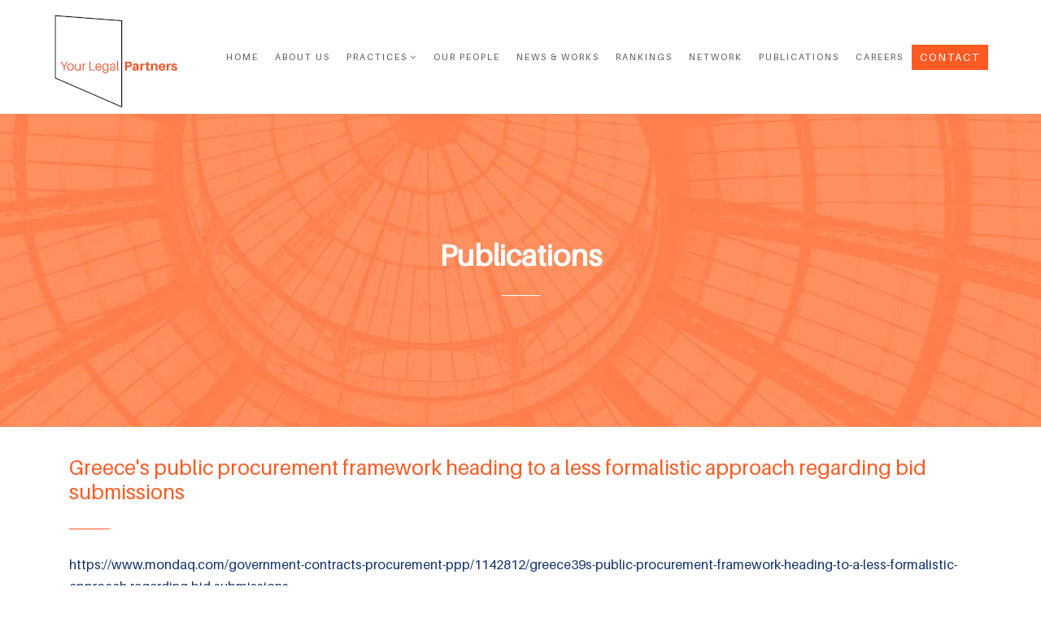

--- FILE ---
content_type: text/html; charset=UTF-8
request_url: https://www.yourlegalpartners.gr/2021/12/23/greeces-public-procurement-framework-heading-to-a-less-formalistic-approach-regarding-bid-submissions/
body_size: 48890
content:
<!doctype html>
<html lang="en-US">
<head>
	<meta charset="UTF-8">
	<meta name="viewport" content="width=device-width, initial-scale=1">
	<link rel="profile" href="https://gmpg.org/xfn/11">
<link rel="preconnect" href="https://fonts.gstatic.com">
<link href="https://fonts.googleapis.com/css2?family=Open+Sans:wght@300;400&display=swap" rel="stylesheet"> 
	<meta name='robots' content='index, follow, max-image-preview:large, max-snippet:-1, max-video-preview:-1' />

	<!-- This site is optimized with the Yoast SEO plugin v22.4 - https://yoast.com/wordpress/plugins/seo/ -->
	<title>Greece&#039;s public procurement framework heading to a less formalistic approach regarding bid submissions - Your Legal Partners</title>
	<link rel="canonical" href="https://www.yourlegalpartners.gr/2021/12/23/greeces-public-procurement-framework-heading-to-a-less-formalistic-approach-regarding-bid-submissions/" />
	<meta property="og:locale" content="en_US" />
	<meta property="og:type" content="article" />
	<meta property="og:title" content="Greece&#039;s public procurement framework heading to a less formalistic approach regarding bid submissions - Your Legal Partners" />
	<meta property="og:url" content="https://www.yourlegalpartners.gr/2021/12/23/greeces-public-procurement-framework-heading-to-a-less-formalistic-approach-regarding-bid-submissions/" />
	<meta property="og:site_name" content="Your Legal Partners" />
	<meta property="article:published_time" content="2021-12-23T20:11:34+00:00" />
	<meta property="article:modified_time" content="2022-02-23T20:56:13+00:00" />
	<meta name="author" content="aboutnet" />
	<meta name="twitter:card" content="summary_large_image" />
	<meta name="twitter:label1" content="Written by" />
	<meta name="twitter:data1" content="aboutnet" />
	<meta name="twitter:label2" content="Est. reading time" />
	<meta name="twitter:data2" content="1 minute" />
	<script type="application/ld+json" class="yoast-schema-graph">{"@context":"https://schema.org","@graph":[{"@type":"WebPage","@id":"https://www.yourlegalpartners.gr/2021/12/23/greeces-public-procurement-framework-heading-to-a-less-formalistic-approach-regarding-bid-submissions/","url":"https://www.yourlegalpartners.gr/2021/12/23/greeces-public-procurement-framework-heading-to-a-less-formalistic-approach-regarding-bid-submissions/","name":"Greece's public procurement framework heading to a less formalistic approach regarding bid submissions - Your Legal Partners","isPartOf":{"@id":"https://www.yourlegalpartners.gr/#website"},"datePublished":"2021-12-23T20:11:34+00:00","dateModified":"2022-02-23T20:56:13+00:00","author":{"@id":"https://www.yourlegalpartners.gr/#/schema/person/c5e12642ec8f68ff38679ddf1fff1121"},"breadcrumb":{"@id":"https://www.yourlegalpartners.gr/2021/12/23/greeces-public-procurement-framework-heading-to-a-less-formalistic-approach-regarding-bid-submissions/#breadcrumb"},"inLanguage":"en-US","potentialAction":[{"@type":"ReadAction","target":["https://www.yourlegalpartners.gr/2021/12/23/greeces-public-procurement-framework-heading-to-a-less-formalistic-approach-regarding-bid-submissions/"]}]},{"@type":"BreadcrumbList","@id":"https://www.yourlegalpartners.gr/2021/12/23/greeces-public-procurement-framework-heading-to-a-less-formalistic-approach-regarding-bid-submissions/#breadcrumb","itemListElement":[{"@type":"ListItem","position":1,"name":"Home","item":"https://www.yourlegalpartners.gr/"},{"@type":"ListItem","position":2,"name":"Greece&#8217;s public procurement framework heading to a less formalistic approach regarding bid submissions"}]},{"@type":"WebSite","@id":"https://www.yourlegalpartners.gr/#website","url":"https://www.yourlegalpartners.gr/","name":"Your Legal Partners","description":"","potentialAction":[{"@type":"SearchAction","target":{"@type":"EntryPoint","urlTemplate":"https://www.yourlegalpartners.gr/?s={search_term_string}"},"query-input":"required name=search_term_string"}],"inLanguage":"en-US"},{"@type":"Person","@id":"https://www.yourlegalpartners.gr/#/schema/person/c5e12642ec8f68ff38679ddf1fff1121","name":"aboutnet","image":{"@type":"ImageObject","inLanguage":"en-US","@id":"https://www.yourlegalpartners.gr/#/schema/person/image/","url":"https://secure.gravatar.com/avatar/aa3365d00e8b7880a510d5adca7e49d1?s=96&d=mm&r=g","contentUrl":"https://secure.gravatar.com/avatar/aa3365d00e8b7880a510d5adca7e49d1?s=96&d=mm&r=g","caption":"aboutnet"},"sameAs":["https://www.yourlegalpartners.gr"],"url":"https://www.yourlegalpartners.gr/author/aboutnet/"}]}</script>
	<!-- / Yoast SEO plugin. -->


<link rel='dns-prefetch' href='//www.googletagmanager.com' />
<link rel='dns-prefetch' href='//fonts.googleapis.com' />
<link rel="alternate" type="application/rss+xml" title="Your Legal Partners &raquo; Feed" href="https://www.yourlegalpartners.gr/feed/" />
<link rel="alternate" type="application/rss+xml" title="Your Legal Partners &raquo; Comments Feed" href="https://www.yourlegalpartners.gr/comments/feed/" />
<script type="text/javascript">
/* <![CDATA[ */
window._wpemojiSettings = {"baseUrl":"https:\/\/s.w.org\/images\/core\/emoji\/15.0.3\/72x72\/","ext":".png","svgUrl":"https:\/\/s.w.org\/images\/core\/emoji\/15.0.3\/svg\/","svgExt":".svg","source":{"concatemoji":"https:\/\/www.yourlegalpartners.gr\/wp-includes\/js\/wp-emoji-release.min.js?ver=6.5.7"}};
/*! This file is auto-generated */
!function(i,n){var o,s,e;function c(e){try{var t={supportTests:e,timestamp:(new Date).valueOf()};sessionStorage.setItem(o,JSON.stringify(t))}catch(e){}}function p(e,t,n){e.clearRect(0,0,e.canvas.width,e.canvas.height),e.fillText(t,0,0);var t=new Uint32Array(e.getImageData(0,0,e.canvas.width,e.canvas.height).data),r=(e.clearRect(0,0,e.canvas.width,e.canvas.height),e.fillText(n,0,0),new Uint32Array(e.getImageData(0,0,e.canvas.width,e.canvas.height).data));return t.every(function(e,t){return e===r[t]})}function u(e,t,n){switch(t){case"flag":return n(e,"\ud83c\udff3\ufe0f\u200d\u26a7\ufe0f","\ud83c\udff3\ufe0f\u200b\u26a7\ufe0f")?!1:!n(e,"\ud83c\uddfa\ud83c\uddf3","\ud83c\uddfa\u200b\ud83c\uddf3")&&!n(e,"\ud83c\udff4\udb40\udc67\udb40\udc62\udb40\udc65\udb40\udc6e\udb40\udc67\udb40\udc7f","\ud83c\udff4\u200b\udb40\udc67\u200b\udb40\udc62\u200b\udb40\udc65\u200b\udb40\udc6e\u200b\udb40\udc67\u200b\udb40\udc7f");case"emoji":return!n(e,"\ud83d\udc26\u200d\u2b1b","\ud83d\udc26\u200b\u2b1b")}return!1}function f(e,t,n){var r="undefined"!=typeof WorkerGlobalScope&&self instanceof WorkerGlobalScope?new OffscreenCanvas(300,150):i.createElement("canvas"),a=r.getContext("2d",{willReadFrequently:!0}),o=(a.textBaseline="top",a.font="600 32px Arial",{});return e.forEach(function(e){o[e]=t(a,e,n)}),o}function t(e){var t=i.createElement("script");t.src=e,t.defer=!0,i.head.appendChild(t)}"undefined"!=typeof Promise&&(o="wpEmojiSettingsSupports",s=["flag","emoji"],n.supports={everything:!0,everythingExceptFlag:!0},e=new Promise(function(e){i.addEventListener("DOMContentLoaded",e,{once:!0})}),new Promise(function(t){var n=function(){try{var e=JSON.parse(sessionStorage.getItem(o));if("object"==typeof e&&"number"==typeof e.timestamp&&(new Date).valueOf()<e.timestamp+604800&&"object"==typeof e.supportTests)return e.supportTests}catch(e){}return null}();if(!n){if("undefined"!=typeof Worker&&"undefined"!=typeof OffscreenCanvas&&"undefined"!=typeof URL&&URL.createObjectURL&&"undefined"!=typeof Blob)try{var e="postMessage("+f.toString()+"("+[JSON.stringify(s),u.toString(),p.toString()].join(",")+"));",r=new Blob([e],{type:"text/javascript"}),a=new Worker(URL.createObjectURL(r),{name:"wpTestEmojiSupports"});return void(a.onmessage=function(e){c(n=e.data),a.terminate(),t(n)})}catch(e){}c(n=f(s,u,p))}t(n)}).then(function(e){for(var t in e)n.supports[t]=e[t],n.supports.everything=n.supports.everything&&n.supports[t],"flag"!==t&&(n.supports.everythingExceptFlag=n.supports.everythingExceptFlag&&n.supports[t]);n.supports.everythingExceptFlag=n.supports.everythingExceptFlag&&!n.supports.flag,n.DOMReady=!1,n.readyCallback=function(){n.DOMReady=!0}}).then(function(){return e}).then(function(){var e;n.supports.everything||(n.readyCallback(),(e=n.source||{}).concatemoji?t(e.concatemoji):e.wpemoji&&e.twemoji&&(t(e.twemoji),t(e.wpemoji)))}))}((window,document),window._wpemojiSettings);
/* ]]> */
</script>
<style id='wp-emoji-styles-inline-css' type='text/css'>

	img.wp-smiley, img.emoji {
		display: inline !important;
		border: none !important;
		box-shadow: none !important;
		height: 1em !important;
		width: 1em !important;
		margin: 0 0.07em !important;
		vertical-align: -0.1em !important;
		background: none !important;
		padding: 0 !important;
	}
</style>
<link rel='stylesheet' id='wp-block-library-css' href='https://www.yourlegalpartners.gr/wp-includes/css/dist/block-library/style.min.css?ver=6.5.7' type='text/css' media='all' />
<style id='classic-theme-styles-inline-css' type='text/css'>
/*! This file is auto-generated */
.wp-block-button__link{color:#fff;background-color:#32373c;border-radius:9999px;box-shadow:none;text-decoration:none;padding:calc(.667em + 2px) calc(1.333em + 2px);font-size:1.125em}.wp-block-file__button{background:#32373c;color:#fff;text-decoration:none}
</style>
<style id='global-styles-inline-css' type='text/css'>
body{--wp--preset--color--black: #000000;--wp--preset--color--cyan-bluish-gray: #abb8c3;--wp--preset--color--white: #ffffff;--wp--preset--color--pale-pink: #f78da7;--wp--preset--color--vivid-red: #cf2e2e;--wp--preset--color--luminous-vivid-orange: #ff6900;--wp--preset--color--luminous-vivid-amber: #fcb900;--wp--preset--color--light-green-cyan: #7bdcb5;--wp--preset--color--vivid-green-cyan: #00d084;--wp--preset--color--pale-cyan-blue: #8ed1fc;--wp--preset--color--vivid-cyan-blue: #0693e3;--wp--preset--color--vivid-purple: #9b51e0;--wp--preset--gradient--vivid-cyan-blue-to-vivid-purple: linear-gradient(135deg,rgba(6,147,227,1) 0%,rgb(155,81,224) 100%);--wp--preset--gradient--light-green-cyan-to-vivid-green-cyan: linear-gradient(135deg,rgb(122,220,180) 0%,rgb(0,208,130) 100%);--wp--preset--gradient--luminous-vivid-amber-to-luminous-vivid-orange: linear-gradient(135deg,rgba(252,185,0,1) 0%,rgba(255,105,0,1) 100%);--wp--preset--gradient--luminous-vivid-orange-to-vivid-red: linear-gradient(135deg,rgba(255,105,0,1) 0%,rgb(207,46,46) 100%);--wp--preset--gradient--very-light-gray-to-cyan-bluish-gray: linear-gradient(135deg,rgb(238,238,238) 0%,rgb(169,184,195) 100%);--wp--preset--gradient--cool-to-warm-spectrum: linear-gradient(135deg,rgb(74,234,220) 0%,rgb(151,120,209) 20%,rgb(207,42,186) 40%,rgb(238,44,130) 60%,rgb(251,105,98) 80%,rgb(254,248,76) 100%);--wp--preset--gradient--blush-light-purple: linear-gradient(135deg,rgb(255,206,236) 0%,rgb(152,150,240) 100%);--wp--preset--gradient--blush-bordeaux: linear-gradient(135deg,rgb(254,205,165) 0%,rgb(254,45,45) 50%,rgb(107,0,62) 100%);--wp--preset--gradient--luminous-dusk: linear-gradient(135deg,rgb(255,203,112) 0%,rgb(199,81,192) 50%,rgb(65,88,208) 100%);--wp--preset--gradient--pale-ocean: linear-gradient(135deg,rgb(255,245,203) 0%,rgb(182,227,212) 50%,rgb(51,167,181) 100%);--wp--preset--gradient--electric-grass: linear-gradient(135deg,rgb(202,248,128) 0%,rgb(113,206,126) 100%);--wp--preset--gradient--midnight: linear-gradient(135deg,rgb(2,3,129) 0%,rgb(40,116,252) 100%);--wp--preset--font-size--small: 13px;--wp--preset--font-size--medium: 20px;--wp--preset--font-size--large: 36px;--wp--preset--font-size--x-large: 42px;--wp--preset--spacing--20: 0.44rem;--wp--preset--spacing--30: 0.67rem;--wp--preset--spacing--40: 1rem;--wp--preset--spacing--50: 1.5rem;--wp--preset--spacing--60: 2.25rem;--wp--preset--spacing--70: 3.38rem;--wp--preset--spacing--80: 5.06rem;--wp--preset--shadow--natural: 6px 6px 9px rgba(0, 0, 0, 0.2);--wp--preset--shadow--deep: 12px 12px 50px rgba(0, 0, 0, 0.4);--wp--preset--shadow--sharp: 6px 6px 0px rgba(0, 0, 0, 0.2);--wp--preset--shadow--outlined: 6px 6px 0px -3px rgba(255, 255, 255, 1), 6px 6px rgba(0, 0, 0, 1);--wp--preset--shadow--crisp: 6px 6px 0px rgba(0, 0, 0, 1);}:where(.is-layout-flex){gap: 0.5em;}:where(.is-layout-grid){gap: 0.5em;}body .is-layout-flex{display: flex;}body .is-layout-flex{flex-wrap: wrap;align-items: center;}body .is-layout-flex > *{margin: 0;}body .is-layout-grid{display: grid;}body .is-layout-grid > *{margin: 0;}:where(.wp-block-columns.is-layout-flex){gap: 2em;}:where(.wp-block-columns.is-layout-grid){gap: 2em;}:where(.wp-block-post-template.is-layout-flex){gap: 1.25em;}:where(.wp-block-post-template.is-layout-grid){gap: 1.25em;}.has-black-color{color: var(--wp--preset--color--black) !important;}.has-cyan-bluish-gray-color{color: var(--wp--preset--color--cyan-bluish-gray) !important;}.has-white-color{color: var(--wp--preset--color--white) !important;}.has-pale-pink-color{color: var(--wp--preset--color--pale-pink) !important;}.has-vivid-red-color{color: var(--wp--preset--color--vivid-red) !important;}.has-luminous-vivid-orange-color{color: var(--wp--preset--color--luminous-vivid-orange) !important;}.has-luminous-vivid-amber-color{color: var(--wp--preset--color--luminous-vivid-amber) !important;}.has-light-green-cyan-color{color: var(--wp--preset--color--light-green-cyan) !important;}.has-vivid-green-cyan-color{color: var(--wp--preset--color--vivid-green-cyan) !important;}.has-pale-cyan-blue-color{color: var(--wp--preset--color--pale-cyan-blue) !important;}.has-vivid-cyan-blue-color{color: var(--wp--preset--color--vivid-cyan-blue) !important;}.has-vivid-purple-color{color: var(--wp--preset--color--vivid-purple) !important;}.has-black-background-color{background-color: var(--wp--preset--color--black) !important;}.has-cyan-bluish-gray-background-color{background-color: var(--wp--preset--color--cyan-bluish-gray) !important;}.has-white-background-color{background-color: var(--wp--preset--color--white) !important;}.has-pale-pink-background-color{background-color: var(--wp--preset--color--pale-pink) !important;}.has-vivid-red-background-color{background-color: var(--wp--preset--color--vivid-red) !important;}.has-luminous-vivid-orange-background-color{background-color: var(--wp--preset--color--luminous-vivid-orange) !important;}.has-luminous-vivid-amber-background-color{background-color: var(--wp--preset--color--luminous-vivid-amber) !important;}.has-light-green-cyan-background-color{background-color: var(--wp--preset--color--light-green-cyan) !important;}.has-vivid-green-cyan-background-color{background-color: var(--wp--preset--color--vivid-green-cyan) !important;}.has-pale-cyan-blue-background-color{background-color: var(--wp--preset--color--pale-cyan-blue) !important;}.has-vivid-cyan-blue-background-color{background-color: var(--wp--preset--color--vivid-cyan-blue) !important;}.has-vivid-purple-background-color{background-color: var(--wp--preset--color--vivid-purple) !important;}.has-black-border-color{border-color: var(--wp--preset--color--black) !important;}.has-cyan-bluish-gray-border-color{border-color: var(--wp--preset--color--cyan-bluish-gray) !important;}.has-white-border-color{border-color: var(--wp--preset--color--white) !important;}.has-pale-pink-border-color{border-color: var(--wp--preset--color--pale-pink) !important;}.has-vivid-red-border-color{border-color: var(--wp--preset--color--vivid-red) !important;}.has-luminous-vivid-orange-border-color{border-color: var(--wp--preset--color--luminous-vivid-orange) !important;}.has-luminous-vivid-amber-border-color{border-color: var(--wp--preset--color--luminous-vivid-amber) !important;}.has-light-green-cyan-border-color{border-color: var(--wp--preset--color--light-green-cyan) !important;}.has-vivid-green-cyan-border-color{border-color: var(--wp--preset--color--vivid-green-cyan) !important;}.has-pale-cyan-blue-border-color{border-color: var(--wp--preset--color--pale-cyan-blue) !important;}.has-vivid-cyan-blue-border-color{border-color: var(--wp--preset--color--vivid-cyan-blue) !important;}.has-vivid-purple-border-color{border-color: var(--wp--preset--color--vivid-purple) !important;}.has-vivid-cyan-blue-to-vivid-purple-gradient-background{background: var(--wp--preset--gradient--vivid-cyan-blue-to-vivid-purple) !important;}.has-light-green-cyan-to-vivid-green-cyan-gradient-background{background: var(--wp--preset--gradient--light-green-cyan-to-vivid-green-cyan) !important;}.has-luminous-vivid-amber-to-luminous-vivid-orange-gradient-background{background: var(--wp--preset--gradient--luminous-vivid-amber-to-luminous-vivid-orange) !important;}.has-luminous-vivid-orange-to-vivid-red-gradient-background{background: var(--wp--preset--gradient--luminous-vivid-orange-to-vivid-red) !important;}.has-very-light-gray-to-cyan-bluish-gray-gradient-background{background: var(--wp--preset--gradient--very-light-gray-to-cyan-bluish-gray) !important;}.has-cool-to-warm-spectrum-gradient-background{background: var(--wp--preset--gradient--cool-to-warm-spectrum) !important;}.has-blush-light-purple-gradient-background{background: var(--wp--preset--gradient--blush-light-purple) !important;}.has-blush-bordeaux-gradient-background{background: var(--wp--preset--gradient--blush-bordeaux) !important;}.has-luminous-dusk-gradient-background{background: var(--wp--preset--gradient--luminous-dusk) !important;}.has-pale-ocean-gradient-background{background: var(--wp--preset--gradient--pale-ocean) !important;}.has-electric-grass-gradient-background{background: var(--wp--preset--gradient--electric-grass) !important;}.has-midnight-gradient-background{background: var(--wp--preset--gradient--midnight) !important;}.has-small-font-size{font-size: var(--wp--preset--font-size--small) !important;}.has-medium-font-size{font-size: var(--wp--preset--font-size--medium) !important;}.has-large-font-size{font-size: var(--wp--preset--font-size--large) !important;}.has-x-large-font-size{font-size: var(--wp--preset--font-size--x-large) !important;}
.wp-block-navigation a:where(:not(.wp-element-button)){color: inherit;}
:where(.wp-block-post-template.is-layout-flex){gap: 1.25em;}:where(.wp-block-post-template.is-layout-grid){gap: 1.25em;}
:where(.wp-block-columns.is-layout-flex){gap: 2em;}:where(.wp-block-columns.is-layout-grid){gap: 2em;}
.wp-block-pullquote{font-size: 1.5em;line-height: 1.6;}
</style>
<link rel='stylesheet' id='h5vp-style-css' href='https://www.yourlegalpartners.gr/wp-content/plugins/html5-video-player/css/player-style.css?ver=1.4' type='text/css' media='all' />
<link rel='stylesheet' id='theme-core-front-css-css' href='https://www.yourlegalpartners.gr/wp-content/plugins/theme-core/inc/../css/front/style.css?ver=6.5.7' type='text/css' media='all' />
<link rel='stylesheet' id='uaf_client_css-css' href='https://www.yourlegalpartners.gr/wp-content/uploads/useanyfont/uaf.css?ver=1665097391' type='text/css' media='all' />
<link rel='stylesheet' id='parent-theme-css' href='https://www.yourlegalpartners.gr/wp-content/themes/fexa/style.css?ver=6.5.7' type='text/css' media='all' />
<link rel='stylesheet' id='child-theme-css' href='https://www.yourlegalpartners.gr/wp-content/themes/fexa-child/style.css?ver=6.5.7' type='text/css' media='all' />
<link rel='stylesheet' id='fexa-fonts-css' href='//fonts.googleapis.com/css?family=Lora%3A400%2C400i%2C700%2C700i%2C700i%7COpen+Sans%3A300%2C400%2C600%2C700%2C800&#038;subset=latin%2Clatin-ext' type='text/css' media='all' />
<link rel='stylesheet' id='fexa-vendor-css' href='https://www.yourlegalpartners.gr/wp-content/themes/fexa/assets/css/vendor.css?ver=6.5.7' type='text/css' media='all' />
<link rel='stylesheet' id='fexa-main-css' href='https://www.yourlegalpartners.gr/wp-content/themes/fexa/assets/css/main.css?ver=6.5.7' type='text/css' media='all' />
<link rel='stylesheet' id='fexa-unit-css' href='https://www.yourlegalpartners.gr/wp-content/themes/fexa/assets/css/unit.css?ver=6.5.7' type='text/css' media='all' />
<link rel='stylesheet' id='fexa-style-css' href='https://www.yourlegalpartners.gr/wp-content/themes/fexa-child/style.css?ver=6.5.7' type='text/css' media='all' />
<style id='fexa-style-inline-css' type='text/css'>

        .banner-area--blog{
            background-image: url(https://www.yourlegalpartners.gr/wp-content/uploads/2020/12/header-inner-pages.jpg);
    	}
    
        .fame-header{
    		box-shadow: 0 1px 2px rgba(0, 0, 0, 0.09);
    	}
    
</style>
<link rel='stylesheet' id='js_composer_front-css' href='https://www.yourlegalpartners.gr/wp-content/plugins/js_composer/assets/css/js_composer.min.css?ver=6.4.1' type='text/css' media='all' />
<link rel='stylesheet' id='bsf-Defaults-css' href='https://www.yourlegalpartners.gr/wp-content/uploads/smile_fonts/Defaults/Defaults.css?ver=3.19.7' type='text/css' media='all' />
<link rel='stylesheet' id='ultimate-google-fonts-css' href='https://fonts.googleapis.com/css?family=Aileron-Regular' type='text/css' media='all' />
<link rel='stylesheet' id='ultimate-style-css' href='https://www.yourlegalpartners.gr/wp-content/plugins/Ultimate_VC_Addons/assets/min-css/style.min.css?ver=3.19.7' type='text/css' media='all' />
<link rel='stylesheet' id='ultimate-headings-style-css' href='https://www.yourlegalpartners.gr/wp-content/plugins/Ultimate_VC_Addons/assets/min-css/headings.min.css?ver=3.19.7' type='text/css' media='all' />
<link rel='stylesheet' id='ultimate-animate-css' href='https://www.yourlegalpartners.gr/wp-content/plugins/Ultimate_VC_Addons/assets/min-css/animate.min.css?ver=3.19.7' type='text/css' media='all' />
<link rel='stylesheet' id='info-box-style-css' href='https://www.yourlegalpartners.gr/wp-content/plugins/Ultimate_VC_Addons/assets/min-css/info-box.min.css?ver=3.19.7' type='text/css' media='all' />
<script type="text/javascript" src="https://www.yourlegalpartners.gr/wp-content/plugins/html5-video-player/js/plyr.js?ver=1.4" id="h5vp-js-js"></script>
<script type="text/javascript" src="https://www.yourlegalpartners.gr/wp-includes/js/jquery/jquery.min.js?ver=3.7.1" id="jquery-core-js"></script>
<script type="text/javascript" src="https://www.yourlegalpartners.gr/wp-includes/js/jquery/jquery-migrate.min.js?ver=3.4.1" id="jquery-migrate-js"></script>
<script type="text/javascript" src="https://www.yourlegalpartners.gr/wp-content/plugins/theme-core/inc/../js/admin/el-scripts.js?ver=20151215" id="el-scripts-js"></script>
<script type="text/javascript" src="https://www.yourlegalpartners.gr/wp-content/plugins/theme-core/inc/../js/main.js?ver=20151215" id="pl-main-js"></script>
<script type="text/javascript" src="https://www.yourlegalpartners.gr/wp-content/themes/fexa/assets/js/modernizr-2.8.3.min.js?ver=1.0.0" id="modernizr-js"></script>

<!-- Google Analytics snippet added by Site Kit -->
<script type="text/javascript" src="https://www.googletagmanager.com/gtag/js?id=UA-265226975-1" id="google_gtagjs-js" async></script>
<script type="text/javascript" id="google_gtagjs-js-after">
/* <![CDATA[ */
window.dataLayer = window.dataLayer || [];function gtag(){dataLayer.push(arguments);}
gtag('set', 'linker', {"domains":["www.yourlegalpartners.gr"]} );
gtag("js", new Date());
gtag("set", "developer_id.dZTNiMT", true);
gtag("config", "UA-265226975-1", {"anonymize_ip":true});
gtag("config", "G-SD91CK92QM");
/* ]]> */
</script>

<!-- End Google Analytics snippet added by Site Kit -->
<script type="text/javascript" src="https://www.yourlegalpartners.gr/wp-content/plugins/Ultimate_VC_Addons/assets/min-js/ultimate-params.min.js?ver=3.19.7" id="ultimate-vc-params-js"></script>
<script type="text/javascript" src="https://www.yourlegalpartners.gr/wp-content/plugins/Ultimate_VC_Addons/assets/min-js/jquery-appear.min.js?ver=3.19.7" id="ultimate-appear-js"></script>
<script type="text/javascript" src="https://www.yourlegalpartners.gr/wp-content/plugins/Ultimate_VC_Addons/assets/min-js/custom.min.js?ver=3.19.7" id="ultimate-custom-js"></script>
<script type="text/javascript" src="https://www.yourlegalpartners.gr/wp-content/plugins/Ultimate_VC_Addons/assets/min-js/headings.min.js?ver=3.19.7" id="ultimate-headings-script-js"></script>
<link rel="https://api.w.org/" href="https://www.yourlegalpartners.gr/wp-json/" /><link rel="alternate" type="application/json" href="https://www.yourlegalpartners.gr/wp-json/wp/v2/posts/3958" /><link rel="EditURI" type="application/rsd+xml" title="RSD" href="https://www.yourlegalpartners.gr/xmlrpc.php?rsd" />
<meta name="generator" content="WordPress 6.5.7" />
<link rel='shortlink' href='https://www.yourlegalpartners.gr/?p=3958' />
<link rel="alternate" type="application/json+oembed" href="https://www.yourlegalpartners.gr/wp-json/oembed/1.0/embed?url=https%3A%2F%2Fwww.yourlegalpartners.gr%2F2021%2F12%2F23%2Fgreeces-public-procurement-framework-heading-to-a-less-formalistic-approach-regarding-bid-submissions%2F" />
<link rel="alternate" type="text/xml+oembed" href="https://www.yourlegalpartners.gr/wp-json/oembed/1.0/embed?url=https%3A%2F%2Fwww.yourlegalpartners.gr%2F2021%2F12%2F23%2Fgreeces-public-procurement-framework-heading-to-a-less-formalistic-approach-regarding-bid-submissions%2F&#038;format=xml" />
<meta name="framework" content="Redux 4.1.23" /><!-- start Simple Custom CSS and JS -->
<!-- Global site tag (gtag.js) - Google Analytics -->
<script async src="https://www.googletagmanager.com/gtag/js?id=G-JTWVCZKHSM"></script>
<script>
  window.dataLayer = window.dataLayer || [];
  function gtag(){dataLayer.push(arguments);}
  gtag('js', new Date());

  gtag('config', 'G-JTWVCZKHSM');
</script><!-- end Simple Custom CSS and JS -->
<meta name="generator" content="Site Kit by Google 1.98.0" /><link rel="shortcut icon" href="https://www.yourlegalpartners.gr/wp-content/uploads/2022/10/cropped-favicon-32x32-1.jpg" />    <style>
        .tparrows.tp-leftarrow:before {
            content: 'PREV' !important;
        }
        .tparrows.tp-rightarrow:before {
            content: 'NEXT' !important;
        }
    </style>
    <meta name="generator" content="Powered by WPBakery Page Builder - drag and drop page builder for WordPress."/>
<link rel="icon" href="https://www.yourlegalpartners.gr/wp-content/uploads/2022/10/cropped-cropped-favicon-1-32x32.png" sizes="32x32" />
<link rel="icon" href="https://www.yourlegalpartners.gr/wp-content/uploads/2022/10/cropped-cropped-favicon-1-192x192.png" sizes="192x192" />
<link rel="apple-touch-icon" href="https://www.yourlegalpartners.gr/wp-content/uploads/2022/10/cropped-cropped-favicon-1-180x180.png" />
<meta name="msapplication-TileImage" content="https://www.yourlegalpartners.gr/wp-content/uploads/2022/10/cropped-cropped-favicon-1-270x270.png" />
<style id="fexa-dynamic-css" title="dynamic-css" class="redux-options-output">body{font-display:swap;}.all-text-white *,.copyright-text{color:#fff;}footer.harry-footer{background:#ff5a23;}</style><style type="text/css" data-type="vc_shortcodes-custom-css">.vc_custom_1610665873114{margin-top: -70px !important;}</style><noscript><style> .wpb_animate_when_almost_visible { opacity: 1; }</style></noscript></head>
<body class="post-template post-template-template-parts post-template-tmp-post-box-width post-template-template-partstmp-post-box-width-php single single-post postid-3958 single-format-standard  wpb-js-composer js-comp-ver-6.4.1 vc_responsive">
                <header class="fame-header no-banner no-transparent">
  <div class="menu-area">
    <div class="container-fluid">
      <div class="d-flex  align-items-center">
        <div class="logo-wrapper mr-auto">
          <a href="https://www.yourlegalpartners.gr/" class="logo">
            <img class="default" src="https://www.yourlegalpartners.gr/wp-content/uploads/2022/10/YLP-logo-white.png" alt="Fexa">
            <img class="transparent" src="https://www.yourlegalpartners.gr/wp-content/uploads/2022/10/YLP-logo-ontransparent.png" alt="Fexa">
          </a>
        </div>
        <div class="nav-menu">
          <nav id="easy-menu">
            <ul id="fexa-main-menu" class="menu-list"><li id="menu-item-2447" class="menu-item menu-item-type-post_type menu-item-object-page menu-item-home menu-item-2447"><a href="https://www.yourlegalpartners.gr/">Home</a></li>
<li id="menu-item-2332" class="menu-item menu-item-type-post_type menu-item-object-page menu-item-2332"><a href="https://www.yourlegalpartners.gr/about-us/">ABOUT US</a></li>
<li id="menu-item-2161" class="menu-item menu-item-type-custom menu-item-object-custom menu-item-has-children menu-item-2161"><a title="						" href="#">Practices</a>
<ul class="sub-menu">
	<li id="menu-item-2380" class="menu-item menu-item-type-post_type menu-item-object-page menu-item-2380"><a href="https://www.yourlegalpartners.gr/banking-and-finance/">Banking &#038; Finance</a></li>
	<li id="menu-item-2665" class="menu-item menu-item-type-post_type menu-item-object-page menu-item-2665"><a href="https://www.yourlegalpartners.gr/corporate-and-mas/">Corporate and M&#038;As</a></li>
	<li id="menu-item-3411" class="menu-item menu-item-type-post_type menu-item-object-page menu-item-3411"><a href="https://www.yourlegalpartners.gr/project-finance-and-energy/">Project Finance &#038; Energy</a></li>
	<li id="menu-item-2667" class="menu-item menu-item-type-post_type menu-item-object-page menu-item-2667"><a href="https://www.yourlegalpartners.gr/privatisation/">Privatisation</a></li>
	<li id="menu-item-2668" class="menu-item menu-item-type-post_type menu-item-object-page menu-item-2668"><a href="https://www.yourlegalpartners.gr/aviation/">Aviation</a></li>
	<li id="menu-item-2662" class="menu-item menu-item-type-post_type menu-item-object-page menu-item-2662"><a href="https://www.yourlegalpartners.gr/real-estate-ppps/">Real Estate &#038; PPPs</a></li>
	<li id="menu-item-2661" class="menu-item menu-item-type-post_type menu-item-object-page menu-item-2661"><a href="https://www.yourlegalpartners.gr/data-protection-privacy/">Data Protection &#038; Privacy</a></li>
	<li id="menu-item-2664" class="menu-item menu-item-type-post_type menu-item-object-page menu-item-2664"><a href="https://www.yourlegalpartners.gr/employment/">Employment</a></li>
	<li id="menu-item-2663" class="menu-item menu-item-type-post_type menu-item-object-page menu-item-2663"><a href="https://www.yourlegalpartners.gr/competition/">Competition</a></li>
	<li id="menu-item-2666" class="menu-item menu-item-type-post_type menu-item-object-page menu-item-2666"><a href="https://www.yourlegalpartners.gr/litigation/">Litigation</a></li>
</ul>
</li>
<li id="menu-item-2171" class="menu-item menu-item-type-post_type menu-item-object-page menu-item-2171"><a title="				           		" href="https://www.yourlegalpartners.gr/our-people/">OUR PEOPLE</a></li>
<li id="menu-item-2592" class="menu-item menu-item-type-post_type menu-item-object-page menu-item-2592"><a href="https://www.yourlegalpartners.gr/news-and-works/">News &#038; Works</a></li>
<li id="menu-item-2386" class="menu-item menu-item-type-post_type menu-item-object-page menu-item-2386"><a href="https://www.yourlegalpartners.gr/rankings/">RANKINGS</a></li>
<li id="menu-item-2343" class="menu-item menu-item-type-post_type menu-item-object-page menu-item-2343"><a href="https://www.yourlegalpartners.gr/network/">NETWORK</a></li>
<li id="menu-item-2566" class="menu-item menu-item-type-post_type menu-item-object-page menu-item-2566"><a href="https://www.yourlegalpartners.gr/publications/">PUBLICATIONS</a></li>
<li id="menu-item-4422" class="menu-item menu-item-type-post_type menu-item-object-page menu-item-4422"><a href="https://www.yourlegalpartners.gr/about-us-copy/">Careers</a></li>
</ul> 
          </nav> 
        </div>
        <div class="d-flex align-items-center">
            <a href="/contact-us" class="hdr-btn  contct">Contact</a>
        
          <!--<div class="search-box">-->
          <!--  <a href="#!">-->
          <!--    <svg version="1.1" class="svg-base-width" xmlns="http://www.w3.org/2000/svg" viewBox="0 0 512 512" xmlns:xlink="http://www.w3.org/1999/xlink" enable-background="new 0 0 512 512">-->
          <!--      <g>-->
          <!--        <path d="M495,466.2L377.2,348.4c29.2-35.6,46.8-81.2,46.8-130.9C424,103.5,331.5,11,217.5,11C103.4,11,11,103.5,11,217.5   S103.4,424,217.5,424c49.7,0,95.2-17.5,130.8-46.7L466.1,495c8,8,20.9,8,28.9,0C503,487.1,503,474.1,495,466.2z M217.5,382.9   C126.2,382.9,52,308.7,52,217.5S126.2,52,217.5,52C308.7,52,383,126.3,383,217.5S308.7,382.9,217.5,382.9z"/>-->
          <!--      </g>-->
          <!--    </svg>-->
          <!--  </a> -->
          <!--  -->
          <!--    <a href="" class="hdr-btn "></a>-->
          <!--  -->
          <!--  <div class="top-search-input-wrap">-->
          <!--    <span class="close-icon"><i class="icon-icomooon-close"></i></span>-->
          <!--    <div class="top-search-overlay"></div>-->
          <!--    <form action="" method="get">-->
          <!--      <div class="search-wrap">-->
          <!--        <div class="search  pull-right educon-top-search">-->
          <!--          <div class="sp_search_input"> -->
          <!--            <input maxlength="200" class="pull-right" type="text" placeholder="" value="" name="s"> -->
          <!--            <input type="submit" class="sp_search_submit"> -->
          <!--          </div>-->
          <!--        </div>-->
          <!--      </div>-->
          <!--    </form>-->
          <!--  </div>-->
          <!--</div>-->
          <!--/.search-box -->
          <!--<a href="#" class="d-xl-none d-lg-none ml-3 bar-menu" id="humbarger-icon"><i class="fa fa-bars"></i></a>-->
          <a href="#" class="d-xl-none ml-3 bar-menu" id="humbarger-icon"><i class="fa fa-bars"></i></a>
        </div>
      </div>
    </div>
  </div>
  <nav class="mobile-background-nav">
    <div class="mobile-inner">
      <span class="mobile-menu-close"><i class="icon-icomooon-close"></i></span>
      <ul id="fexa-mobile-menu" class="menu-accordion"><li class="menu-item menu-item-type-post_type menu-item-object-page menu-item-home menu-item-2447"><a href="https://www.yourlegalpartners.gr/">Home</a></li>
<li class="menu-item menu-item-type-post_type menu-item-object-page menu-item-2332"><a href="https://www.yourlegalpartners.gr/about-us/">ABOUT US</a></li>
<li class="menu-item menu-item-type-custom menu-item-object-custom menu-item-has-children menu-item-2161"><a title="						" href="#">Practices</a>
<ul class="sub-menu">
	<li class="menu-item menu-item-type-post_type menu-item-object-page menu-item-2380"><a href="https://www.yourlegalpartners.gr/banking-and-finance/">Banking &#038; Finance</a></li>
	<li class="menu-item menu-item-type-post_type menu-item-object-page menu-item-2665"><a href="https://www.yourlegalpartners.gr/corporate-and-mas/">Corporate and M&#038;As</a></li>
	<li class="menu-item menu-item-type-post_type menu-item-object-page menu-item-3411"><a href="https://www.yourlegalpartners.gr/project-finance-and-energy/">Project Finance &#038; Energy</a></li>
	<li class="menu-item menu-item-type-post_type menu-item-object-page menu-item-2667"><a href="https://www.yourlegalpartners.gr/privatisation/">Privatisation</a></li>
	<li class="menu-item menu-item-type-post_type menu-item-object-page menu-item-2668"><a href="https://www.yourlegalpartners.gr/aviation/">Aviation</a></li>
	<li class="menu-item menu-item-type-post_type menu-item-object-page menu-item-2662"><a href="https://www.yourlegalpartners.gr/real-estate-ppps/">Real Estate &#038; PPPs</a></li>
	<li class="menu-item menu-item-type-post_type menu-item-object-page menu-item-2661"><a href="https://www.yourlegalpartners.gr/data-protection-privacy/">Data Protection &#038; Privacy</a></li>
	<li class="menu-item menu-item-type-post_type menu-item-object-page menu-item-2664"><a href="https://www.yourlegalpartners.gr/employment/">Employment</a></li>
	<li class="menu-item menu-item-type-post_type menu-item-object-page menu-item-2663"><a href="https://www.yourlegalpartners.gr/competition/">Competition</a></li>
	<li class="menu-item menu-item-type-post_type menu-item-object-page menu-item-2666"><a href="https://www.yourlegalpartners.gr/litigation/">Litigation</a></li>
</ul>
</li>
<li class="menu-item menu-item-type-post_type menu-item-object-page menu-item-2171"><a title="				           		" href="https://www.yourlegalpartners.gr/our-people/">OUR PEOPLE</a></li>
<li class="menu-item menu-item-type-post_type menu-item-object-page menu-item-2592"><a href="https://www.yourlegalpartners.gr/news-and-works/">News &#038; Works</a></li>
<li class="menu-item menu-item-type-post_type menu-item-object-page menu-item-2386"><a href="https://www.yourlegalpartners.gr/rankings/">RANKINGS</a></li>
<li class="menu-item menu-item-type-post_type menu-item-object-page menu-item-2343"><a href="https://www.yourlegalpartners.gr/network/">NETWORK</a></li>
<li class="menu-item menu-item-type-post_type menu-item-object-page menu-item-2566"><a href="https://www.yourlegalpartners.gr/publications/">PUBLICATIONS</a></li>
<li class="menu-item menu-item-type-post_type menu-item-object-page menu-item-4422"><a href="https://www.yourlegalpartners.gr/about-us-copy/">Careers</a></li>
</ul> 
    </div>
  </nav>
</header> <div class="main-content section-padding">
  <div class="container pdt10">
    <div class="row"> 
      <div class="col-lg-12 col-md-12">
		
<div class="blog-post2">
	   
  <!--<div class="blog-post2__text-content">	-->
  <div class="">
    <div class="blog-post2__meta small">
      <span class="blog-post2__date letter-spacing"><i class="fa fa-clock-o"></i> December 2021</span>
      <span class="blog-post2__category-wrap">
      <span class="title pdr10 ">In</span>
      <a href="https://www.yourlegalpartners.gr/category/privatisation/" class="base-color blog-post2__category letter-spacing ">Privatisation</a>, <a href="https://www.yourlegalpartners.gr/category/real-estate-ppps/" class="base-color blog-post2__category letter-spacing ">Real Estate &amp; PPPs</a> 
      </span>
    </div>
    <h3 class="blog-post2__title"><a href="javascript:void();">Greece&#8217;s public procurement framework heading to a less formalistic approach regarding bid submissions</a></h3> 
    <div data-vc-full-width="true" data-vc-full-width-init="false" data-vc-stretch-content="true" class="vc_row wpb_row vc_row-fluid vc_custom_1610665873114 vc_row-no-padding"><div class="wpb_column vc_column_container vc_col-sm-12"><div class="vc_column-inner"><div class="wpb_wrapper">
	<div class="wpb_raw_code wpb_content_element wpb_raw_html" id="bnnr-new">
		<div class="wpb_wrapper">
			<div class="banner-area banner-area--blog">
  <div class="container">
    <div class="row">
      <div class="col-md-12">
        <h2 class="page-title red-separator text-center white-text">Publications</h2>
      </div>
    </div>
  </div>
</div>
		</div>
	</div>
</div></div></div></div><div class="vc_row-full-width"></div><div class="vc_row wpb_row vc_row-fluid vc_row-o-full-height vc_row-o-content-middle"><div class="wpb_column vc_column_container vc_col-sm-12"><div class="vc_column-inner"><div class="wpb_wrapper"><div id="ultimate-heading-177269686fcf5fe99" class="uvc-heading ult-adjust-bottom-margin ultimate-heading-177269686fcf5fe99 uvc-6009 " data-hspacer="line_only"  data-halign="left" style="text-align:left"><div class="uvc-main-heading ult-responsive"  data-ultimate-target='.uvc-heading.ultimate-heading-177269686fcf5fe99 h2'  data-responsive-json-new='{"font-size":"desktop:25px;tablet:22px;","line-height":""}' ><h2 style="font-family:&#039;Aileron-Regular&#039;;font-weight:normal;color:#ff5a23;">Greece's public procurement framework heading to a less formalistic approach regarding bid submissions</h2></div><div class="uvc-heading-spacer line_only" style="margin-top:30px;margin-bottom:30px;height:1px;"><span class="uvc-headings-line" style="border-style:solid;border-bottom-width:1px;border-color:#ff5a23;width:50px;"></span></div></div>
	<div class="wpb_text_column wpb_content_element " >
		<div class="wpb_wrapper">
			<p><a href="https://www.mondaq.com/government-contracts-procurement-ppp/1142812/greece39s-public-procurement-framework-heading-to-a-less-formalistic-approach-regarding-bid-submissions">https://www.mondaq.com/government-contracts-procurement-ppp/1142812/greece39s-public-procurement-framework-heading-to-a-less-formalistic-approach-regarding-bid-submissions</a></p>

		</div>
	</div>
<div class="aio-icon-component    style_2"><a class="aio-icon-box-link" href="https://www.yourlegalpartners.gr/wp-content/uploads/2022/02/Save-the-Bid.pdf" ><div id="Info-box-wrap-7252" class="aio-icon-box left-icon" style=""  ><div class="aio-icon-left"><div class="ult-just-icon-wrapper  "><div class="align-icon" style="text-align:center;">
<div class="aio-icon none "  style="color:#ff5a23;font-size:32px;display:inline-block;">
	<i class="Defaults-file-pdf-o"></i>
</div></div></div></div><div class="aio-ibd-block"><div class="aio-icon-description ult-responsive"  data-ultimate-target='#Info-box-wrap-7252 .aio-icon-description'  data-responsive-json-new='{"font-size":"","line-height":""}'  style=""><a href="https://www.yourlegalpartners.gr/wp-content/uploads/2022/02/Save-the-Bid.pdf">Download PDF</a></div> <!-- description --></div> <!-- aio-ibd-block --></div> <!-- aio-icon-box --></a></div> <!-- aio-icon-component --></div></div></div></div>
 
  </div>
      <div class="d-flex align-items-center justify-content-between fexa-post-tags">
      <div class="tag-cloud pdt5">
  		<a href="https://www.yourlegalpartners.gr/tag/2021/" rel="tag">2021</a> 
      </div>
      <div class="share-area">
      	      <ul class="social-icons">
        <li><a href="#"><i class="fa fa-facebook"></i></a></li>
        <li><a href="#"><i class="fa fa-twitter"></i></a></li>
        <li><a href="#"><i class="fa fa-google-plus"></i></a></li>
        <li><a href="#"><i class="fa fa-linkedin"></i></a></li>
      </ul>
          </div>
    </div>
  </div>
<!--/.blog-post2-->
      
 

         </div>
    </div>
  </div>
</div>

<footer class="harry-footer">
  <div class="container"> 
  <div class="footer-logo">
      <img src="/wp-content/uploads/2020/12/ylp-logo-361x36-1.png">
      
  </div>
  <div class="ln"></div>
    <div class="row"><div id="custom_html-6" class="widget_text col-lg-3 col-sm-6 footer-wdgt widget_custom_html"><div class="widget_text footer-widget all-text-white"><h4 class="footer-widget__title heading-lavel-4">Contact Us</h4><div class="textwidget custom-html-widget"><b>ADDRESS:</b> 318 Mesogeion Avenue, 4th floor,
15341, Agia Paraskevi, Attica, Greece<br />
<b>EMAIL: </b> info@yourlegalpartners.gr <br />
<b>TELEPHONE:</b>  +30 210 3388 831<br />
<b>FAX:</b>  +30 210 3388 825</div></div></div><div id="custom_html-5" class="widget_text col-lg-3 col-sm-6 footer-wdgt widget_custom_html"><div class="widget_text footer-widget all-text-white"><h4 class="footer-widget__title heading-lavel-4">Latest Rankings</h4><div class="textwidget custom-html-widget"><a href="https://www.yourlegalpartners.gr/rankings/#1607460777558-23556e20-77eb"><img loading="lazy" class="alignnone size-full wp-image-2218" src="https://www.yourlegalpartners.gr/wp-content/uploads/2020/12/IFLR1000.png" alt="" width="69" height="70"></a> &nbsp; <a href="https://www.yourlegalpartners.gr/rankings/#1607545613625-e73bc2c1-6ad1"><img loading="lazy" class="alignnone size-medium wp-image-2219" src="https://www.yourlegalpartners.gr/wp-content/uploads/2020/12/Legal500.png" alt="" width="65" height="70"></a>

<a href="https://www.yourlegalpartners.gr/rankings/#1614423316880-f7a8e96e-4b69">
<img loading="lazy" class="alignnone size-full wp-image-2218" src="https://www.yourlegalpartners.gr/wp-content/uploads/2021/02/chambers200-2.png" alt="" width="69" height="70"></a></div></div></div><div id="custom_html-2" class="widget_text col-lg-3 col-sm-6 footer-wdgt widget_custom_html"><div class="widget_text footer-widget all-text-white"><div class="textwidget custom-html-widget"><table style="border-collapse: collapse;">
<tr>
<td class="footer-3" style="border: none;"><a href="https://www.linkedin.com/company/your-legal-partners/" target="_blank" rel="noopener"><i class="fa fa-linkedin"></i></a></td>
<td class="footer-3" style="border: none;"><a href="https://www.youtube.com/@YourLegalPartners" target="_blank" rel="noopener"><i class="fa fa-youtube fa-2x"></i></a></td>
</tr>
</table>




</div></div></div></div>    <div class="row">
      <div class="col-md-12">
        <div class="d-flex justify-content-between align-items-center footer-bottom mb10 ">
                      <ul class="social-icons all-text-white"> 
               
            </ul>
                    <div class="copyright-text white-text ">
                   
			  <p>Copyright 2026 - Your Legal Partners- <a href="/wp-content/uploads/2022/12/YLP-privacy-policy.pdf">Privacy Policy</a></p>          </div>
        </div>
      </div>
    </div>
  </div>
</footer>
 

<script type="text/html" id="wpb-modifications"></script><script type="text/javascript" src="https://www.yourlegalpartners.gr/wp-content/plugins/theme-core/inc/../js/revolution/jquery.themepunch.tools.min.js?ver=20151215" id="themepunch.tools-js"></script>
<script type="text/javascript" src="https://www.yourlegalpartners.gr/wp-content/plugins/theme-core/inc/../js/revolution/jquery.themepunch.revolution.min.js?ver=20151215" id="themepunch.revolution-js"></script>
<script type="text/javascript" src="https://www.yourlegalpartners.gr/wp-content/plugins/theme-core/inc/../js/revolution/extensions/revolution.extension.actions.min.js?ver=20151215" id="themepunch.revolution.extension-js"></script>
<script type="text/javascript" src="https://www.yourlegalpartners.gr/wp-content/plugins/theme-core/inc/../js/revolution/extensions/revolution.extension.layeranimation.min.js?ver=20151215" id="themepunch.revolution.layeranimation-js"></script>
<script type="text/javascript" src="https://www.yourlegalpartners.gr/wp-content/plugins/theme-core/inc/../js/revolution/extensions/revolution.extension.navigation.min.js?ver=20151215" id="themepunch.revolution.navigation-js"></script>
<script type="text/javascript" src="https://www.yourlegalpartners.gr/wp-content/plugins/theme-core/inc/../js/revolution/extensions/revolution.extension.slideanims.min.js?ver=20151215" id="themepunch.revolution.slideanims-js"></script>
<script type="text/javascript" src="https://www.yourlegalpartners.gr/wp-content/plugins/theme-core/inc/../js/revolution-active.js?ver=20151215" id="themepunch.revolution.active-js"></script>
<script type="text/javascript" src="https://www.yourlegalpartners.gr/wp-content/themes/fexa/assets/js/bootstrap.min.js?ver=1.0.0" id="bootstrap-js"></script>
<script type="text/javascript" src="https://www.yourlegalpartners.gr/wp-content/themes/fexa/assets/js/owl.carousel.min.js?ver=1.0.0" id="owl-carousel-js"></script>
<script type="text/javascript" src="https://www.yourlegalpartners.gr/wp-content/themes/fexa/assets/js/wow.min.js?ver=1.0.0" id="wow-js"></script>
<script type="text/javascript" src="https://www.yourlegalpartners.gr/wp-content/themes/fexa/assets/js/mixitup.min.js?ver=1.0.0" id="mixitup-js"></script>
<script type="text/javascript" src="https://www.yourlegalpartners.gr/wp-content/themes/fexa/assets/js/jquery.waypoints.min.js?ver=1.0.0" id="jquery-waypoints-js"></script>
<script type="text/javascript" src="https://www.yourlegalpartners.gr/wp-content/themes/fexa/assets/js/jquery.counterup.min.js?ver=1.0.0" id="jquery-counterup-js"></script>
<script type="text/javascript" id="fexa-custom-js-extra">
/* <![CDATA[ */
var admin_ajaxurl = {"ajaxurl":"https:\/\/www.yourlegalpartners.gr\/wp-admin\/admin-ajax.php","homeUrl":"https:\/\/www.yourlegalpartners.gr\/","dir":"https:\/\/www.yourlegalpartners.gr\/wp-content\/themes\/fexa","added":"Added","wadded":"Added To Favorite"};
/* ]]> */
</script>
<script type="text/javascript" src="https://www.yourlegalpartners.gr/wp-content/themes/fexa/assets/js/custom.js?ver=1.0.0" id="fexa-custom-js"></script>
<script type="text/javascript" src="https://www.yourlegalpartners.gr/wp-content/themes/fexa/assets/js/navigation.js?ver=1.0.0" id="fexa-navigation-js"></script>
<script type="text/javascript" src="https://www.yourlegalpartners.gr/wp-content/themes/fexa/assets/js/skip-link-focus-fix.js?ver=1.0.0" id="fexa-skip-link-focus-fix-js"></script>
<script type="text/javascript" src="https://www.yourlegalpartners.gr/wp-content/plugins/Ultimate_VC_Addons/assets/min-js/info-box.min.js?ver=3.19.7" id="info_box_js-js"></script>
<script type="text/javascript" src="https://www.yourlegalpartners.gr/wp-content/plugins/js_composer/assets/js/dist/js_composer_front.min.js?ver=6.4.1" id="wpb_composer_front_js-js"></script>

</body>
</html>

<!--
Performance optimized by W3 Total Cache. Learn more: https://www.boldgrid.com/w3-total-cache/?utm_source=w3tc&utm_medium=footer_comment&utm_campaign=free_plugin

Page Caching using Disk: Enhanced 

Served from: www.yourlegalpartners.gr @ 2026-01-15 06:40:47 by W3 Total Cache
-->

--- FILE ---
content_type: text/css
request_url: https://www.yourlegalpartners.gr/wp-content/themes/fexa/style.css?ver=6.5.7
body_size: 9141
content:
/*
Theme Name: Fexa
Theme URI: http://themebeer.com/themes/fexa
Author: themebeer
Author URI: http://themebeer.com
Description: Fexa is a simple but modern responsive WordPress Woocommerce theme. Fexa is specially designed for online store, where 3 demos are available like Sports, Fashion & Furniture etc. This unique & stylish Fexa Ecommerce WordPress theme is all you need for your Ecommerce business.
Version: 1.2
Tested up to: 5.5.3
Requires PHP: 5.6
License: GNU General Public License v2 or later
License URI: LICENSE
Text Domain: fexa
Tags: custom-background, custom-logo, custom-menu, featured-images, threaded-comments, translation-ready
*/ 
.author-info__text-content.m0{
    margin: 0;
}
.mt-35{
    margin-top: 35px;
}
.logged-in .fame-header {
    top: 32px;
}
.pdt70{
    padding-top: 70px;
}
.mtm10{
    margin-top: -10px;
}
header.fame-header ul,
footer.harry-footer ul {
    margin: 0;
    list-style: none;
}
.dflt-copyright{
    text-align: center !important;
    width: 100%
}
.sp_search_input{
	position: relative;
}
p.logged-in-as {
    margin-bottom: 30px;
}
.quote-text p:last-child {
    margin-bottom: 0;
}
p.form-submit,
p.comment-form-cookies-consent {
    display: none;
}
.top-search-input-wrap .search-wrap .search.educon-top-search input.sp_search_submit{
    position: absolute;
    width: 30px;
    height: 64px;
    right: 0;
    text-indent: -999999px;
}
.fame-header.fame-header--tansparent.sticky,
.fame-header.sticky {
    position: fixed !important;
    top: 0;
    transition:.4s;
    background: #fff;
}
.fame-header--tansparent {
    background: transparent;
    position: fixed !important;
} 
.logged-in .fame-header.sticky {
    position: fixed !important;
    top: 32px;
    transition:.4s;
}
.copyright-text p{
	margin-bottom: 0;
}
.nowdgt{
	margin-top: -90px;
	border: 0;
}
.footer-wdgt:nth-child(4) p{
	line-height: 2.1;
}
.sidebar .widget > ul, 
.sidebar .widget > ol {
    margin: 0;
    padding: 0;
    list-style: none;
}
input#search-input {
    width: 100%;
    border: 1px solid #e5e5e5;
    height: 45px;
    padding: 10px;
}
form.searchform {
    position: relative;
}
form.searchform  button{
    position: absolute;
    right: 0;
    top: 0;
    height: 45px;
    width: 40px;
    border-color: transparent;
    background: transparent;
    outline: none;
    cursor: pointer;
}
ul.social-icons{
    margin: 0;
}
header.no-banner{
    position: inherit;
}

.author-info__photo {
    width: 100px;
    float: left;
}
.comment-list > .author-info:last-child {
    border-bottom: 1px solid #e9e9e9 !important;
    padding-bottom: 18px;
}
.author-info {
    margin-top: 18px;
    position: relative;
    width: 100%;
    border-top: 1px solid #e9e9e9;
    padding: 18px 0 0;
}
.comment-list .author-info__photo {
    width: 90px;
    float: left;
}
.author-info__text-content {
    margin-left: 134px;
}
.author-info__name {
    display: inline-block;
    padding-right: 10px;
    color: #12336b;
    margin-bottom: 8px;
    font-weight: 600;
    font-size: 16px;
}
.author-info__designation, .author-info__date {
    color: #bababa;
    font-size: 13px;
}
.author-info__text-content p {
    margin-bottom: 8px;
}
a#cancel-comment-reply-link{
    text-transform: uppercase; 
    font-size: 11px;
    letter-spacing: 2px;
    word-spacing: 4px;
}
.comment-respond form.comment-form .com-box{
    border: 1px solid #e5e5e5;
    padding: 35px;
}
.comment-list .comment-respond {
    margin: 2.5em 0;
}
.author-info-border {
    border: 1px solid #e9e9e9 !important;
    border-radius: 0;
    padding: 20px !important;
    margin-bottom: 50px !important;
    background: #f8f8f8;
}
.blog_comments_box h2 {
    font-size: 25px; 
    text-transform: capitalize; 
} 
.blog-post__read-more:hover::after{
    width: 65px;
    transition: .4s;
}
.btn.slider-button:hover {
    background: #fff !important;
    border: 3px solid #fff !important;
    color: #12336b !important;
}
.tp-mask-wrap{
  z-index: 9;
}
.owl-carousel .owl-item .client-logo-item .hovr{
    display: none !important;
}
.owl-carousel .owl-item .client-logo-item:hover .hovr{
    display: block !important;
}
.owl-carousel .owl-item .client-logo-item:hover .dflt{
    display: none !important;
}
.blog-post__read-more:after{
    transition: .4s;
}
.blog-post__read-more:hover::after{
    width: 65px;
} 
.no-transparent img.transparent,
.fame-header--tansparent img.default{
    display: none;
}
.fame-header--tansparent.sticky img.transparent{
    display: none;
}
.fame-header--tansparent.sticky img.default{
    display: block;
}
form.post-password-form input[type="submit"] {    
    background: #bd291e;
    border: 0;
    color: #fff;
    font-size: 15px;
    font-family: "Aileron-Regular", serif;
    letter-spacing: 3.5px;
    text-transform: uppercase;
    padding: 4px 13px;
    line-height: 37px;
    cursor: pointer;
    text-overflow: ellipsis;
}
form.post-password-form input[type="submit"]:hover {    
    background: #e61606; 
}
.blog-post2__text-content{
    overflow: hidden;
}
.fexa-post-tags{
    clear: both;
    margin-top: 60px;
}
.post-page-numbers {
    border: 1px solid #e5e5e5;
    display: inline-block;
    padding: 2px 8px;
}
.post-page-numbers.current{
    background: #e5e5e5;
    color: #000;
}
.team-detail-bottom {
    overflow: hidden;
}
h3.blog-post2__title i.fa-thumb-tack {
    transform: rotate(33deg);
}
.hdr-btn{ 
    padding: 6px 18px;
    color: #bd291e;
    margin-left: 30px;
    text-transform: uppercase;
    font-size: 13px;
    border: 3px solid #e8e8e8;
    transition: .6s;
    letter-spacing: 2px;
    font-family: "Aileron-Regular", serif;
}
.hdr-btn.trans-header,
.hdr-btn:hover{
    background: #bd291e; 
    color: #fff; 
    border-color: #bd291e;
}
.our-practice:hover .practice-icon { 
    color: #bd291e;
}
.blog-post__text-content span {
    display: block;
    border-bottom: 1px solid #ddd;
    padding: 5px 0 12px;
    margin-bottom: 12px;
    font-size: 13px;
    color: #7e7e7e;
}
.blog-post2__date i,
.blog-post__text-content span i{
    color: #bd291e;
    margin-right: 3px;
}
.blog-post2__date{
    color: #7e7e7e;
}
#fexa-main-menu{
    z-index: 99999;
}
#fexa-main-menu .menu-item a i.fa-angle-down{
    margin-left: 3px;
}
.contact-form .section-title {
    color: #fff;
    padding-bottom: 10px; 
    margin-bottom: 35px;
}
.contact-form .section-title:before{
    margin-left: 0;
}
.bar-menu{
    color: #fff;
}
.no-transparent .bar-menu,
.fame-header.sticky .bar-menu{
    color: #12336b
}
@media (max-width: 1200px) {
  #easy-menu > ul > li {
    margin: 0 6px 0 4px; 
  }
  .hdr-btn,
  #easy-menu > ul > li > a{
    font-size: 12px;
    letter-spacing: 1px;
  } 

}
@media (max-width: 1024px) {
  #easy-menu > ul > li {
    margin: 0; 
  } 
  .hdr-btn{
    padding: 6px 10px;
    margin-left: 20px;
  }
}
@media (max-width: 500px) {
  .fame-header {
    padding-left: 15px;
    padding-right: 15px;
    }
}
.cate{
    color: #bd291e;
    font-size: 13px;
    line-height: 28px;
    font-family: "Aileron-Regular", serif;
}
.blog-section .blog-post__title {
    border-bottom: 1px solid #e2e2e2;
    padding-bottom: 15px;
}
.blog-section .blog-post__read-more {
    margin-top: 18px;
}
.blog-section .blog-post__text-content {
    padding-top: 23px;
}
.our-casestudy-top h4.sbttl {
    position: absolute;
    top: 48%;
    font-family: "Aileron-Regular", serif;
    left: 0;
    font-weight: 400;
}
.our-casestudy-top h4.sbttl span{
    color: #bd291e;
    font-weight: 700;
}
.quote span.bld{
    font-weight: 700;
} 
.side-heading h2.section-title {
    margin-bottom: 0;
    padding-bottom: 7px;
}
.team-member__image {
    position: relative;
    overflow: hidden;
}

.team-member .team-member__image img{
    transition: .6s;
}
.team-member__image .overlay {
    background: rgba(18, 51, 107, 0.8);
    width: 100%;
    height: 100%;
    position: absolute;
    left: 0; 
    top: 0;
    opacity: 0;
    transition: .6s;
    z-index: 99;
}
.team-member:hover .team-member__image .overlay {
    opacity: 1;
}
.team-member:hover .team-member__image img {
    transform: scale(1.1);
}
.team-member .team-member__image ul.social {
    position: absolute;
    right: 0;
    top: 0; 
    margin: 8px -20px 0 0;
    opacity: 0;
    transition: .8s;
    z-index: 99;
}
.team-member:hover .team-member__image ul.social{
    opacity: 1;
    margin: 8px 20px 0 0;
}
.team-member .team-member__image ul.social li {
    list-style: none;
    margin: 10px 0;
}
.team-member .team-member__image ul.social li a{
    color: #fff;
    font-size: 13px;
}
.team-member .team-member__image ul.social li a:hover{
    color: #bd291e; 
}
.sidebar .widget ul li a{
    color: #7e7e7e;
}
.sidebar .widget ul li a:hover{
    color: #bd291e;
}

--- FILE ---
content_type: text/css
request_url: https://www.yourlegalpartners.gr/wp-content/themes/fexa-child/style.css?ver=6.5.7
body_size: 30527
content:
/*
 Theme Name:   Fexa Child
 Template:     fexa
 Version: 1.0.0
*/

 
/*---------------------------------
      write your css from here
------------------------------------*/

@font-face {
  font-family: "Aileron-Regular";
  src: url("/wp-content/themes/fexa-child/fonts/Aileron-Regular.woff")
      format("woff");
}

@font-face {
  font-family: "Aileron-Bold";
  src: url("/wp-content/themes/fexa-child/fonts/Aileron-Bold.woff")
      format("woff");
}
}


h1, h2, h3, h4, h5, h6{
	color:#ff5a23;
}
body{
	color:#58595b;
	
}
.fame-header{
	box-shadow: none !important;
}
/* header.fame-header.no-transparent{
	background: transparent !important;
}
header.fame-header.no-transparent.sticky{
	background: #fff !important;
}
header.fame-header.no-transparent #easy-menu > ul > li > a{
	color:#fff !important;
}
header.fame-header.no-transparent.sticky #easy-menu > ul > li > a{
	color:#5a5d5b !important;
} */

@media(min-width:992px){
	.banner-area{
	background-position: center right;
	padding-top:194px;
	padding-bottom:	153px;
}
}
div.plyr__controls{
	display:none !important;
}
#easy-menu > ul > li > a{
	color:#5a5d5b;
}
#easy-menu > ul > li:hover > a{
	color:#ff5a23;
}
p, ul, li{
	font-family: 'Aileron-Regular', serif !important;
}

/* div.search-box a:nth-child(1){
	display:none;
} */
div.search-box a.hdr-btn, a.contct{
	margin-left:0px;
	padding:6px 10px !important;
	background:#ff5a23 !important;
	color:#fff;
	border:0px !important;
	
}
.red-separator::before{
	background:#fff;
}

div.wpb_raw_code.wpb_content_element.wpb_raw_html.home-video div.wpb_wrapper iframe{
	height: 100% !important;

}
div.r2l1{

	background-image: url(/wp-content/uploads/2020/12/rankings-bgr.jpg);
 	background-position: 0% 0%;
  	background-repeat: no-repeat;
	background-size:contain;
}

div.vc_custom_1607268705569{
	background-size: contain ;
	background-repeat: no-repeat !important;
	background-position:3% 10%;
}
div.r2l1 a.check-all.letter-spacing{
	color:#ff5a23 !important;
	font-size:14px !important;
	
}
div.r2l1 h2{
	color:#7d817f !important;
	font-size:16px !important;
	font-weight:400;
}
div.r2l1.vc_custom_1608828423229 h2 img{
	padding-left:15px;
}
/* div.r2l1 .section-title::before {
	background:#ff5a23;
	top: 24px;
	left: -25%;
} */
div.r2l1 a.check-all.letter-spacing span::after {
	background:#ff5a23;
	
}
div.r2l2 div p{
	color:#58595b;
	font-size:28px;
	font-family: 'Aileron-Regular', serif !important;
	line-height:34px;
	
}



.r2col2txt, .r2col2txt a{
	font-size:22px;
	color:#fff !important;
	
}
div.r2col2 div.vc_column-inner{
	padding-left: 4%;
    padding-right: 4%;
	
}


div.r3l1-outer{
	background:#d5d5d5;
	background-image: url(/wp-content/uploads/2020/12/news-and-works-bgr.jpg), url(/wp-content/uploads/2020/12/publications-home-bgr.jpg);
 	background-position: top right, bottom left;
  	background-repeat: no-repeat, no-repeat;
	background-size:contain, contain;
}

div.r3l1 a.check-all.letter-spacing, div.r3l1 div.our-casestudy-top.gray a{
	color:#7d817f !important;
}
div.r3l1 div.our-casestudy-top.gray a span::after{
	background:#7d817f !important;
}
div.r3l2 div.vc_gitem-zone.vc-gitem-zone-height-mode-auto.vc-gitem-zone-height-mode-auto-3-4{
	min-height:465px;
}
div.r3l1 h2, div.r5l1 h2{
	font-weight:400 !important;
	color:#ff5a23;
	font-size:56px;
	line-height:68px;
}
div.r3l1 h2 img {
	padding-left:17px;
}

div.r3l2 div.vc_grid-item.vc_grid-item-zone-c-bottom, div.r3l2 div.vc_grid-container div.vc_grid.vc_row.vc_grid-gutter-1px.vc_pageable-wrapper.vc_hook_hover div div.vc_grid-item{
	display:block !important;
	float:left !important;
}
div.r3l2 div.vc_gitem_row.vc_row.vc_gitem-row-position-bottom{
	position:relative !important;
	top:0px;
}
div.r3l2 div.vc_gitem-post-data-source-post_excerpt div p{
	line-height:18px;
	
}

div.btn-rm-home a{
	text-decoration:underline !important;
	background-image:none !important;
	font-size:14px;
	font-family: 'Aileron-Regular', serif !important;
}

div.r4l1{
	background:#ff5a23;

}
div.r4l1 a.check-all.letter-spacing{
	color:#fff !important;
}
div.r4l1 div.our-casestudy-top.gray a span::after{
	background:#fff !important;
}

div.r4l1 div.publ-latest-home div.vc_grid-item{
	display:block !important;
}
div.r4l1 div.vc_gitem-post-data-source-post_date p{
	font-size:17px;
	color:#fff;
	
}
div.r4l1 div.vc_gitem-post-data-source-post_title h3{
	font-size:25px;
	color:#fff;
	font-weight:400 !important;
	line-height:32px;
	
}
div.r4l1 div:nth-child(3) > div.vc_grid-item-mini > div.vc_gitem-zone.vc_gitem-zone-c{
	border-bottom:1px solid #fff;
}



div.r5l1 div h2 img{
	padding-left:55px;
}


div.r5l2 div p{
	color:#1a1a1a;
	font-size:36px;
	font-family: 'Aileron-Regular', serif !important;
	font-style:italic!important;
	line-height:42px;
}

div.r5l3 div p{
	color:#1a1a1a;
	font-size:22px;
	font-family: 'Aileron-Regular', sans-serif !important;
	
}

.vc_pagination.vc_pagination-style-outline .vc_pagination-trigger{
	border-width:1px !important;
}
.vc_pagination-color-pink.vc_pagination-style-outline .vc_pagination-trigger{
	border-color:#ff5a23 !important;
	
}
.vc_pagination-color-pink.vc_pagination-style-outline .vc_active .vc_pagination-trigger, .vc_pagination-color-pink.vc_pagination-style-outline .vc_pagination-trigger:hover{
	background-color:#ff5a23 !important;
}

div.fexa-ful div.vc_row.wpb_row.vc_row-fluid.vc_custom_1607184229971 div.container div.row div.wpb_column.vc_column_container.vc_col-sm-6 div.vc_column-inner div.wpb_wrapper div.vc_tta-container, div#accrdion-home{
	min-height:425px !important;
}

.vc_general.vc_pagination{
	margin-top:80px !important;
	text-align:left !important;
}

div.r6l1{
	font-size:16px;
	color:#7d817f;
}
div.r6l12 p{
	font-size:16px;
	color:#7d817f;
	line-height:18px;
}
div.r6l1 p{
	font-family: 'Aileron-Regular', serif;	
}
.counter-item__count-number{
	color:#ff5a23;
	font-size:46px;
}
.counter-item__title::before {
	background:#ff5a23;
}

div.vc_custom_1607178526915, div.vc_custom_1607453916622{
	background-origin:cover !important;
	background-position: bottom right !important;
	background-size: contain!important;
	background-repeat:no-repeat !important;
	
}
div#testim{
	padding-top: 170px !important;
padding-bottom: 30px !important;
}
section.r6-outer{
	background-image: url(/wp-content/uploads/2021/01/ally-law-bgr-1b.png);
 	background-position: bottom left;
  	background-repeat: no-repeat;
	background-size:contain;
}
@media (min-width:1630px){
	#accrdion-home > div{
	margin-right:26%;
}
}
/*footer*/
h4.footer-widget__title.heading-lavel-4{
	font-size:25px;
	
}

.harry-footer{
	padding-top:80px;
}
div.footer-logo{
	text-align:center;
	padding-bottom:50px;
}
.footer-widget__title::before {
	background:#fff;
	
}

div.footer-wdgt.widget_text p, div.footer-wdgt.widget_text a, div.copyright-text p, div.copyright-text a {
	font-size:13px;
	font-family: 'Open Sans', sans-serif !important;
}

footer.harry-footer div.container div.ln{

	border-top: 1px solid #c5ccce;
	padding-top: 25px;
	
}
.footer-bottom{
	margin-top:0px;
	border:0px;
	padding:0px;
	
}
div.footer-3{
	text-align:right;
	padding-top:30%;
	
}

a i.fa.fa-linkedin{
	border: 1px solid #fff;
	border-radius: 50px;
	padding: 5px 6px;
	margin: 10px 4px;
	
}
div#text-2, div#custom_html-2, div#text-1{
	margin-bottom:13px !important;
}
/*OUR PEOPLE INTRO*/
.banner-area::before {
	background:none !important;
}
div.banner-area h2.page-title{
	font-size:36px;	
}

body.page-id-1825 section.team-section{
	background:#ebebeb;
	background-image: url(/wp-content/uploads/2020/12/our-people-bgr-1.jpg), url(/wp-content/uploads/2020/12/our-people-bgr-2.png);
  background-position: top center, bottom center;
  background-repeat: no-repeat, no-repeat;
	
}
.team-member__image .overlay{
	background:#ff5a23;
}
body.page-id-1825 section.team-section div.container div.row.no-gutters div.col-lg-3.col-sm-6:nth-of-type(even) div.team-member.mb0 div.team-member__text-content{background:#ff5a23 !important;
	
}
body.page-id-1825 section.team-section div.container div.row.no-gutters div.col-lg-3.col-sm-6:nth-of-type(odd) div.team-member.mb0 div.team-member__text-content{background:#ff5a23 !important;
	
}
h4.heading-lavel-4.team-member__title, span.team-member__designation{
	color:#fff;
}
h4.heading-lavel-4.team-member__title{
	font-size:20px;
}

div.container div.row div.col-lg-3.col-sm-6{
	margin-bottom:60px !important;
}
div#our-ppl div.team-member__text-content span.team-member__designation{
	font-size:15px;
}
/*OUR PEOPLE INNER*/
body.tc_attorney-template-default.single.single-tc_attorney div.main-container.section-padding{
	padding-top:40px;
    background:#ebebeb;
}
div#white-box-bio{
	background:#fff;
	
}
div#white-box-bio div.white-box-txt{
	margin-bottom:0px;
}
div#white-box-bio div.white-box-txt div.wpb_wrapper{
	padding:0px 30px 20px 15px;
	margin-top:-15px;
}
div#white-box-bio div.white-box-txt div.wpb_wrapper p{
	text-align:justify;
	line-height:22px;
}
body.tc_attorney-template-default.single.single-tc_attorney div.team-detail-wrapper div.team-detail{
	display:none;
	
}
div#white-box-bio div.wpb_content_element.white-box-txt div.wpb_wrapper img{
	margin-left:-15px;
}

body.tc_attorney-template-default.single-tc_attorney div.main-container{
	background:#a5a6a8;
	
}
body.tc_attorney-template-default.single-tc_attorney div.team-detail{
	background:#fff;
}
div.team-detail div.team-detail__text-content{
	padding: 30px 20px 10px 20px;
}
.team-detail{
	-webkit-align-items: flex-start;
-ms-flex-align: flex-start;
align-items: flex-start;
}
.team-detail__name{
	font-size:22px;
	color:#ff5a23;
	font-weight:400;
	display:inherit;
}



.team-detail__name::before{

background: #ff5a23;
}
div.team-detail__text-content h4{
	display:none;
}
p.bio{
	color:#6a6e6c;
	text-align:justify;
	font-family: 'Aileron-Regular', serif !important;
}
.team-detail-bottom p{
	font-family: 'Aileron-Regular', serif !important;
	line-height:24px;
}

div.attorn-links div.wpb_wrapper a i{
	color:#ff5a23;
	border: 1px solid #ff5a23;
	border-radius: 50px;
	padding: 5px 6px;
	margin: 10px 4px;
	
}
div.attorn-links div.wpb_wrapper a{
	color:#6a6e6c;
}
div.attorn-links div.wpb_wrapper a:hover{
	color:#ff5a23;
}
.team-detail-bottom h3.team-detail__name{
	font-size:24px;
	margin-bottom:0px;
	padding-top:25px;
}
body.tc_attorney-template-default.single.single-tc_attorney div.team-detail-bottom div.wpb_wrapper h3{
	font-size:24px;
	margin-bottom:5px;
	margin-top:22px;
}
.team-detail-bottom{
	padding-top:0px;
}

div.attorney-testimonial{
	color:#fff;
	background:#ff5a23;
	
}
div.attorney-testimonial p, div.attorney-testimonial em{
	font-size:25px;
	line-height:34px;
	
}
span.testim-ref{
	font-size:14px;
	font-family: 'Aileron-Regular', sans-serif !important;
}
div.attorney-testimonial-ttl h3{
	color:#fff;
	font-size:36px !important;
}
div.attorney-testimonial-ttl div.wpb_wrapper h3 img{
	padding-left:30px;
}
div.attorney-testimonial div.wpb_wrapper p{
	margin-bottom:24px;
}

aside.sidebar.sidebar--left section#tc_attorney-widget-1.widget.tc-attorney-widget h3.widget__title::before, section#custom_html-3.widget_text.widget.widget_custom_html h3.widget__title::before{
	background:#ff5a23;
	right: -106px;
	width: 90px;
}
p.team_details__designation{
	margin-bottom:18px;
	
}
.widget{
	padding:42px 25px;
}
body.tc_attorney-template-default.single.single-tc_attorney div.team-detail div.team-detail__text-content p.team_details__designation::after, div#white-box-bio div.white-box-txt div.wpb_wrapper p.team_details__designation::after{
	content:url(/wp-content/uploads/2020/12/line-35x1-1.jpg);
	padding-left: 15px !important;

}
.team-detail__name::before{
	content:none;
}
body.tc_attorney-template-default.single.single-tc_attorney div.main-container.section-padding div.container div.row div.col-md-12.col-lg-4{
	padding-right:0px ;
}
body.tc_attorney-template-default.single.single-tc_attorney div.main-container.section-padding div.container div.row div.col-lg-8.col-md-12{
	padding-left:0px ;
}
div.attorn-links div.wpb_wrapper a{
	font-family: 'Aileron-Regular', serif !important;
}
/*ABOUT US*/
body.page-id-2243 div.r1txt div p{
	font-size:20px;
	line-height:24px;
	margin-bottom:1.75rem !important;
	
}

div.aboutus-r2{
	background:#ff5a23;
	background-image: url(/wp-content/uploads/2020/12/About-Us1-bgr.png), url(/wp-content/uploads/2020/12/about-us-bgr-2.png) ;
	background-position: top left, bottom right;
  	background-repeat: no-repeat, no-repeat;
	
}

div.career-r2{
	background:#ff5a23;
    background-image: url(/wp-content/uploads/2020/12/career-bgr.png), url(/wp-content/uploads/2020/12/about-us-bgr-2.png) ;
	background-position: top left, bottom right;
  	background-repeat: no-repeat, no-repeat;
	
}

div.about-list h3{
	font-size:36px;
	font-style:italic !important;
	color:#fff !important;
	font-weight:400 !important;
	margin-top: -25px;
	margin-bottom: 14px;
}
div.about-list p{
	color:#fff !important;
	font-size:16px !important;
	line-height:19px !important;
	margin-bottom:16px !important;
}
div.about-list a{
	font-size:13px;
	text-decoration:underline;
	color:#fff;
}
div.about-list .uavc-list-content span.uavc-list-desc{
	vertical-align:top !important;
}

/*RANKINGS*/
.accordion-txt{
	color:#fff;
	font-size:18px;
}
div.accordion-rankings div.vc_tta-panel-heading h4{
	color:#58595b;
	font-size:25px;
	padding:30px 20px;
	font-weight:400;
}
div.accordion-rankings div.vc_tta-panel-heading{
	border-color:#58595b !important;
}
.vc_tta .vc_tta-controls-icon.vc_tta-controls-icon-chevron::before{
	transform:rotate(-43deg) translate(-25%,-25%) !important;
	
}
.vc_tta .vc_active .vc_tta-controls-icon.vc_tta-controls-icon-chevron::before{
	transform:rotate(43deg) translate(-25%,-25%) !important;
	
}
.vc_tta .vc_tta-controls-icon{
	width:40px !important;
	height:40px !important;
	
}
.vc_tta.vc_general .vc_tta-panel-body{
	padding-top:0px !important;
}
/*NETWORK*/


div.arrow-list ul{
	margin-left:0px;
}
div.arrow-list ul li{
	list-style: outside none none;
background: url('/wp-content/uploads/2020/12/arrow-right.jpg') no-repeat scroll 1px 7px transparent !important;
	padding-left:15px;
	padding-bottom:20px;
}
div.network-quote{
	font-style:italic;
	font-size:26px;
}
div.network-txt a, div.network-txt {
	color:#ff5a23;
	font-size:24px;
}
div.network-txt sup{
	color:#58595b;
}


a.bttn-arrow button{
	padding:12px 40px 12px 22px !important;
}
div.list-2{
	font-size:20px;
}

/*WORKS AND NEWS*/

@media(max-width: 1440px){
	div.news-work-inner-grid{
		padding-right: 3% !important;
		padding-left: 3% !important;
	}
}
@media(max-width: 1024px){
	div.news-work-inner-grid{
		padding-right: 2% !important;
		padding-left: 2% !important;
	}
}


div#Filters_6091.property_grid.pl-grid-controls, .pl-grid-controls{
	display:block !important;
	text-align:center !important;
}
.pl-detailcnt .pl-title{
	font-weight:400 !important;
	text-transform: initial !important;
	padding-bottom:20px !important;
}
p.pl-text.left-txt{
	line-height:20px !important;
}
.pl-gridlayout .pl-itemcnt{
	padding:0px !important;
}
.pl_grid_id_6650 .pl-postmeta{
	line-height:12px;	
}
div.all-detail-cnt{
	background:#fff !important;
}

.pl-detailcnt .pl-permalink-t2{
	margin-top:0px !important;
	padding-left:0px !important;
}
a.pl-permalink-t2 i.fa.fa-angle-right{
	display:none !important;
}
.pl-button, .pl-drop_down{
	border:0px !important;
	border-bottom:1px solid #a7a7a7 !important;
	-webkit-border-radius: 0px !important;
-moz-border-radius: 0px !important;
border-radius: 0px !important;
	color:#ff5a23 !important;
}
.pl-drop_down li.active{
	color:#ec5440 !important;
}
/*PRACTICE AREAS*/
div.practice-txt-1 p{
	color:#ff5a23;
	font-size:20px;
	line-height:26px;
}
div.practice-txt-2 p, div.practice-txt-2 li {
	color:#6a6e6c;
	font-size:16px;
	line-height:18px;
}
div.prctce-main a.vc_general.vc_btn3, div.prctce-main a.vc_general.vc_btn3:hover{
	text-decoration:underline;
	background:#fff;
	padding:0px;
	color:#ff5a23;
}
.vc-gitem-zone-height-mode-auto.vc-gitem-zone-height-mode-auto-3-4::before{
	padding-top:1px !important;
	
}
div.vc_gitem-zone.vc_gitem-zone-a div.vc_gitem_row.vc_row.vc_gitem-row-position-top{
	position:relative !important;
}


div.practice-side-1 p{
	color:#fff;
	font-size:25px;
	line-height:32px !important;
}
div.prctce-side div.vc_grid div.vc_grid-item, div.prctce-main div.vc_grid div.vc_grid-item{
	display:block;
}
div.prctce-main div.vc_custom_heading h3{
	font-size:28px;
	font-weight:400;
}
div.prctce-main div.vc_custom_heading.vc_gitem-post-data-source-post_excerpt{
	font-size:16px;
	color:#7d817f;
	
}
div.prctce-main div.vc_custom_heading.vc_gitem-post-data-source-post_excerpt div p{
	line-height:20px;	
}

div.prctce-side div.vc_grid div.vc_grid-item a.vc_gitem-link.vc_icon_element-link{
	border:1px solid #ff5a23;
}
div.prctce-side div.vc_custom_heading h3{
	font-size:20px;
	font-weight:400;
	line-height:26px;
}
div.prctce-side div.vc_icon_element{
	text-align:left;
}
div.prctce-side div.vc_custom_heading.vc_gitem-post-data.vc_gitem-post-data-source-post_date{
	font-size: 16px;
	color: #7d817f;
	letter-spacing:1px !important;
}
div.pract-ttl-works h3{
	font-size:46px !important;
	font-weight:400 !important;
	
}


/*CONTACT*/
div.contact-bgr{
	background:#b2bbbd;
	background-image: url(/wp-content/uploads/2020/12/contact-bgr.jpg);
	background-position: bottom center;
  	background-repeat: no-repeat;
	
}
/*WORKS INNER PAGES*/
body.post-template.post-template-template-parts.post-template-tmp-post-box-width div.main-content div.container div.blog-post2__meta.small, body.post-template.post-template-template-parts.post-template-tmp-post-box-width div.main-content div.container h3.blog-post2__title{
	display:none;
	
}
body.post-template.post-template-template-parts.post-template-tmp-post-box-width.post-template-template-partstmp-post-box-width-php.single.single-post div.main-content.section-padding{
	padding-top:20px;
}
div.posts-txt-1{
	font-size:20px;
	color:#58595b;
}
div.post-main-text{
	color:#6a6e6c;
	
}
.blog-post2{
	padding-bottom:0px !important;
	margin-bottom:0px !important;
}
div.main-content.section-padding div.container.pdt10 div.row div.col-lg-12.col-md-12 div.blog-post2 div.d-flex.align-items-center.justify-content-between.fexa-post-tags{
	display:none !important;
}
.section-padding{
	padding-bottom:0px !important;
}
div.new-work-inner-ttl{
	padding-right:10px;
}
div.new-work-inner-ttl div.wpb_wrapper h2{
	font-size: 34px;
	font-weight:400;
}
div.new-work-inner-ttl div.wpb_wrapper h2 img{
	padding-left:30px;
}
div.txt-just p{
	text-align:justify;
}
div.cont-social div.wpb_wrapper a{
	color:#fff !important;
}
/*PUBLICATIONS*/

div#publications-grid div.pl-detailcnt div.pl-postmeta a, div#publications-grid div.pl-detailcnt div.pl-postmeta a:hover{
	color:#fff;
	display:table;
	font-size:16px;
	background-color:#ff5a23 !important;
	margin:2px;
	padding:0px 10px !important;
	border-radius:0px;
	line-height:20px;
}
div#publications-grid div.pl-detailcnt span.pl-date{
	font-size:16px;
	color:#fff;
	font-family: 'Aileron-Regular', serif !important;
}
div#publications-grid .pl-drop_down:first-child span:after {
  content: 'Practice Area';
}
div#publications-grid .pl-drop_down:nth-child(2) span:after {
  content: 'Year';
}
div#publications-grid div.pl-detailcnt h4.pl-title.left-txt a{
	font-size:25px;
	color:#fff;
}
div#publications-grid div.mix.pl-col{
	margin-bottom:0px;
}

div#publications-grid div.pl-detailcnt:nth-child(1){
	width: 8.33333333% ;
	float:left ;
	padding-left:0px ;
	padding-right:0px ;
}
div#publications-grid div.pl-detailcnt:nth-child(2){
	width: 16.66666667% ;
	float:left ;
	padding-left:0px ;
	padding-right:0px ;
}
div#publications-grid div.pl-detailcnt:nth-child(3){
	width:66.66666667% ;
	float:left ;
	padding-left:0px ;
	padding-right:0px ;
}
div#publications-grid div.pl-detailcnt:nth-child(4){
	width: 8.33333333% ;
	padding-left:0px ;
	padding-right:0px ;
	float:left ;
	text-align:center ;
}
.pl-drop_down{
	background:none !important;
}

div#publications-grid div.wpb_wrapper div.grid.pl-gridlayout.pl-gridskin-one.pl-mixitup-grid div.pl-col:nth-of-type(odd){
	background-color:#ff5a23 !important;
}
div#publications-grid div.wpb_wrapper div.grid.pl-gridlayout.pl-gridskin-one.pl-mixitup-grid div.pl-col:nth-of-type(even){
	background-color:#ff5a23 !important;
}

@media (min-width:1440px){
	div#publications-grid div.pl-col div.all-detail-cnt{
	margin-left:20%;
		margin-right:20%;
	}
}
@media (max-width: 1451px) and (min-width:1301px){
	#easy-menu > ul > li > a, .main-menu-fix #easy-menu > ul > li > a{
		font-size:12px !important;
		margin: 0px;
		padding:30px 0px;
	}
	#easy-menu > ul > li{
		margin: 0px 8px;
	}
	div#publications-grid div.pl-col div.all-detail-cnt{
	margin-left:15%;
		margin-right:15%;
	}
}

div.logo-wrapper.mr-auto a.logo img.default{
	padding-top:10px;
}
@media (max-width: 1300px){
	#easy-menu > ul > li > a{
		font-size:11px;
		margin: 0 5px 0 5px;
		padding:30px 0px;
	}
	#easy-menu > ul > li{
		margin: 0 5px 0 5px;
	}
	.main-menu-fix #easy-menu > ul > li > a{
		padding:30px 0px !important;
	}
	div#publications-grid div.pl-col div.all-detail-cnt{
	margin-left:5%;
		margin-right:5%;
	}
	
}
@media (max-width: 1233px){
	#easy-menu > ul > li > a{
		font-size:11px;
		margin: 0 5px 0 5px;
		
	}
	#easy-menu > ul > li{
		margin: 0 5px 0 5px;
	}
	#easy-menu ul ul li a{
		font-size:12px;
	}
}
@media (max-width: 1199px){
	div.r2l1, .vc_custom_1608828423229, div.r3l1-outer, .fexa-ful{

	background-image:none;
	}
	div.aboutus-r2 {
    background: #ff5a23;
    background-image: url(/wp-content/uploads/2020/12/about-us-bgr-2.png);
    background-position: bottom right;
    background-repeat: no-repeat;
}
	body.page-id-1825 section.team-section {
    background-image: url(/wp-content/uploads/2020/12/our-people-bgr-2.png);
    background-position: bottom center;
    background-repeat: no-repeat;
}
	.fexa-ful{
	
	background-image:none !important;
    
}
}	
@media (max-width: 1024px){
	div.r3l1 h2, div.r5l1 h2{
		font-size:42px;
		line-height:50px;
	}
	div.pract-ttl-works h3{
		font-size:42px !important;
		
	}
	
	
}


@media (max-width: 991px){
	div#publications-grid div.property_grid.pl-grid-controls {
		background:#f4f4f4;
	}
	
}
@media (min-width: 975px){
	footer.harry-footer div.container div.row div.col-lg-3{
	-ms-flex: 0 0 33.333333% !important;
-webkit-flex: 0 0 33.333333% !important;
flex: 0 0 33.333333% !important;
max-width: 33.333333% !important;
	}
}
@media (max-width: 974px){
div.footer-3{
	text-align:left;
	padding-top:10px;
	
}
	body.tc_attorney-template-default.single.single-tc_attorney div.main-container.section-padding div.container div.row div.col-md-12.col-lg-4{
		padding-right:15px;
	}
	body.tc_attorney-template-default.single.single-tc_attorney div.main-container.section-padding div.container div.row div.col-lg-8.col-md-12{
		padding-left:15px;
	}
	div#publications-grid div.all-detail-cnt{
		background:none !important;
	}
	div#publications-grid div.pl-detailcnt:nth-child(1),div#publications-grid div.pl-detailcnt:nth-child(2), div#publications-grid div.pl-detailcnt:nth-child(3), div#publications-grid div.pl-detailcnt:nth-child(4){
	width: 100%;
	padding-left:0px;
	padding-right:0px;
	float:none;
}
	
	
}
@media (max-width: 768px){
	div.fexa-ful div.vc_row.vc_custom_1607779403737	{
	min-height:430px;
	}
	div.home-video div.wpb_wrapper div div.plyr.plyr--full-ui.plyr--video.plyr--html5{
		min-height:430px;
	}
	div.prctce-main div.vc_gitem-zone.vc_gitem-zone-c, div.prctce-main div.vc_gitem-animated-block{
		float:none;
		width:100%;
	}
	div.prctce-main .vc-gitem-zone-height-mode-auto.vc-gitem-zone-height-mode-auto-3-4::before {
    padding-top: 100%;
		
}
	.our-casestudy-top .check-all span::after, .section-title::before{
		content:none !important;
	}	
	
.team-detail__name{
	display:inline-block;
}	
	
	
}
	
}
@media (max-width: 768px){
	div.uvc-heading-spacer.line_only > span {
		border:0px !important;
		
	}
	div#testim{
	padding-top: 100px !important;

}
	}


@media (max-width: 425px){
	div.fexa-ful div.vc_row.vc_custom_1607779403737	{
	min-height:230px;
	}
	div.home-video div.wpb_wrapper div div.plyr.plyr--full-ui.plyr--video.plyr--html5{
		min-height:230px;
	}
	
	div.r2l1 div.wpb_column.vc_column_container.vc_col-sm-8 > div > div > div.vc_row.wpb_row.vc_inner.vc_row-fluid div.vc_empty_space{
		height:0px !important;
	}	
	body > div.container > div.vc_row.wpb_row.vc_row-fluid.vc_custom_1609094311145.ult-vc-hide-row.vc_row-has-fill > div.container > div > div.wpb_column.vc_column_container.vc_col-sm-4 > div > div > h2{
		border:0px !important; 
	}	
	div.r1txt{
		padding-left:0px !important;
		padding-right:0px !important;
	}
div.vc_grid-item-mini.vc_clearfix > div.vc_gitem-animated-block > div > div.vc_gitem-zone-mini div.vc_gitem_row div.vc_col-sm-12.vc_gitem-col.vc_gitem-col-align-{
		padding-left:10px !important;
		
	}
	#white-box-bio div.white-box-txt > div.wpb_wrapper{
		padding-right:15px !important;
	}
	#white-box-bio div.white-box-txt img{
		margin:5px !important;
	}
	
	#grey-box-bio div.wpb_text_column.wpb_content_element {
		padding:15px;
	}	
	div.attorn-links{
		padding:15px 15px 15px 9px;
	}
	#list1 div.uavc-list-icon{
		margin-bottom:0px;
	}
	
	
}

@media (max-width: 450px){
	header div.logo-wrapper.mr-auto{
		margin-right:10px !important;
	}
	body > header > div.menu-area > div.container-fluid{
		padding:0px;
	}
	div.new-work-inner-ttl{
		padding-left:30px;
		padding-right:30px;
	}
	
	
}
div#one span.counter-active-number::after, div#two span.counter-active-number::after{
	content: "+";
 
}
div.wpb_wrapper div.uavc-list-icon.uavc-list-icon-wrapper.ult-adjust-bottom-margin.about-list, .uavc-list-content{
	margin-bottom:0px !important;
}
div.aboutus-r2 div.wpb_wrapper div.vc_row.wpb_row.vc_inner.vc_row-fluid div.wpb_column.vc_column_container{
	padding-bottom:0px !important;
}
div.aboutus-r2 div.uavc-list-content span.uavc-list-desc{
	padding-left:1px;
	padding-right:1px;
}




.pl-drop_down span.pl-anim150{
  
	content:"eee"
}
div.news-work-inner-grid .pl-drop_down:first-child span:after {
  content: 'Practice Area';
}
div.news-work-inner-grid .pl-drop_down:nth-child(2) span:after {
  content: 'Beyond Law';
}

div.news-work-inner-grid .pl-gridlayout .pl-detailcnt{
	
	padding:0px 15px;
}

div.news-work-inner-grid div.all-detail-cnt div.pl-detailcnt div.pl-postmeta{
	padding-top:15px;
	font-size:13px;
	font-family: 'Aileron-Regular', serif !important;
}
div.news-work-inner-grid div.all-detail-cnt div.pl-detailcnt div.pl-postmeta::after{
	content:url(/wp-content/uploads/2020/12/line-35x1-1.jpg);
	padding-left: 10px !important;
}
.pl-detailcnt .pl-postmeta a, .pl-detailcnt .pl-postmeta span{
	padding:1px 15px 0px 1px !important;
	margin-bottom:0px !important;
}
.pl-col .pl-postmeta a:hover, .loadmore_id_6308 a.load-more-link{
	background:none !important;
	color:#ec5440 !important;
}
div.news-work-inner-grid div.pl-detailcnt h4.pl-title.left-txt{
	margin-top:0px;
}
div.news-work-inner-grid div.all-detail-cnt {
	min-height:650px;
}

div.all-detail-cnt div.pl-detailcnt div.pl-postmeta i.fa.fa-tags{
	display:none;
}
/*MENU RESPONSIVE*/
@media (max-width: 1199px){
	.mobile-background-nav {
    display: block;
}

	#easy-menu > ul > li > a{
		display:none;
	}
	header.fame-header{
		padding-top:15px;
		padding-bottom:15px;
	}
}
@media (max-width: 1268px) and (min-width: 1200px){
	#easy-menu > ul > li > a {
    font-size: 10px !important;
}
	
}	
/*end of resp menu*/	
body.post-template.post-template-template-parts.post-template-tmp-post-box-width div.main-content div.container div.blog-post2 div.blog-post2__image{
	display:none;
}
.our-casestudy-top .check-all{
	z-index:5;
}
div.r2l1 a:hover.check-all.letter-spacing, div.r3l1 a:hover.check-all.letter-spacing, div.r3l1 div.our-casestudy-top.gray a:hover, div.r3l2 a:hover.vc_gitem-link, a:hover.vc_general.vc_btn3, div.r4l1 a:hover.check-all.letter-spacing, div.about-list a:hover, a:hover i.fa.fa-linkedin, .r2col2txt a:hover, div.r4l1 div.vc_gitem-post-data-source-post_title h3:hover {
	color:#ff9370 !important;
}
a:hover i.fa.fa-linkedin{
	border-color:#ff9370;
}
div#publications-grid a.pl-permalink-t2 i.fa.fa-angle-right{
	display:block !important;
	border: 1px solid;
border-radius: 50% 50%;
padding: 7px 14px;
}
div#publications-grid div.all-detail-cnt {
	margin-top:20px ;
	margin-bottom:20px;
}
div#publications-grid .pl-detailcnt .pl-title{
	margin-top:-5px !important;
	margin-bottom:0px !important;
}

/*ANIMATION*/
div.r3l2 .wpb_single_image .vc_figure{
	overflow:hidden;
}
div.r3l2 img.vc_single_image-img, div.news-work-inner-grid .pl-thumbcnt img, div.all-detail-cnt div.pl-itemcnt div.pl-thumbcnt.none a img, div.r2l1 img{
	transition: .3s !important;
}
div.r3l2 img.vc_single_image-img:hover, div.news-work-inner-grid .pl-thumbcnt img:hover, div.all-detail-cnt div.pl-itemcnt div.pl-thumbcnt.none a img:hover, div.r2l1 img:hover{
	-webkit-transform: scale(1.2) !important;
-ms-transform: scale(1.2) !important;
transform: scale(1.2) !important;
}
div#bnnr-new.wpb_raw_code.wpb_content_element.wpb_raw_html div.wpb_wrapper div.banner-area.banner-area--blog{
	z-index:-1;
}
/*PAGINATION*/
div.news-work-inner-grid .pl-paginationcnt.pl-paging-style1 span{
	border:none !important;
}
div.news-work-inner-grid span.pl-currentpage{
	background:none !important;
	color:#ff5a23 !important;
}
#publications-grid .pl-paginationcnt.pl-paging-style2 span{
	border:none ;
	color:#fff ;
}
#publications-grid span.pl-currentpage{
	background:none !important;
	color:#1b9198 !important;
	border:none ;
}
div.all-detail-cnt div.pl-detailcnt div.pl-postmeta, div.blog-post2__text-content div.blog-post2__meta.small span.blog-post2__category-wrap{
	pointer-events: none !important;
	cursor: default !important;
}


.blog-post__read-more::after{
	display:none;
}
.blog-post__read-more{
	color:#ff5a23;
	margin-bottom:30px;
	font-family: "Open Sans", sans-serif;
}
div.blog-post2__text-content h3.blog-post2__title a{
	font-family: "Aileron-Regular";
font-size: 22px;
	font-weight:400;
	
}
#easy-menu ul ul{
	min-width:200px !important;
	padding: 20px 10px !important;
}
.pl-drop_down li{
	line-height:23px !important;
}

section#custom_html-3.widget_text.widget.widget_custom_html div.textwidget.custom-html-widget ul li:first-child{
	border:0px !important;
}
div#publications-grid div.wpb_wrapper div.grid.pl-gridlayout.pl-gridskin-one.pl-mixitup-grid{
	min-height:300px !important;
}
div.news-work-inner-grid div.grid.pl-gridlayout.pl-gridskin-one.pl-mixitup-grid{
	min-height:400px !important;
}

--- FILE ---
content_type: text/css
request_url: https://www.yourlegalpartners.gr/wp-content/themes/fexa/assets/css/main.css?ver=6.5.7
body_size: 50496
content:
/*------------------------------------------------------------------
	Template Name:	Fame
    Template URI:
    Description ::
    Author:Themebeer
    Author URI:
    License:
    License URI:
    Version: 1.0
    */
/*
    ========================================================================
    Index
    ------------------------------------------------------------------------

    # -  1.0 - All Global css
    # -  2.0 - Heading Tag
    # -  3.0 - Padding Space
    # -  4.0 - Margin Space
    # -  5.0 - Header
    # -  6.0 - Menu Area
    # -  7.0 - Search
    # -  8.0 - Button
    # -  9.0 - Feature
    # - 10.0 - Case Study
    # - 11.0 - Testimonial
    # - 12.0 - Counter
    # - 13.0 - Team
    # - 14.0 - Contact
    # - 15.0 - Client
    # - 16.0 - Blog
    # - 17.0 - Footer
    # - 18.0 - Banner
    # - 19.0 - Historical
    # - 20.0 - Preloader
    */
/*      All Global css
----------------------------*/
body {
  font-family: "Aileron-Regular", sans-serif;
  font-size: 16px;
  font-weight: 400;
  color: #7e7e7e;
  overflow-x: hidden; 
}

ul, ol {
  margin: 0;
  padding: 0;
}

ul, ol {
  list-style: none;
}

a {
  transition: all 0.3s ease 0s;
  font-weight: 400;
  color: #12336b;
}

a:hover, a:focus, a.active {
  text-decoration: none;
  outline: none;
  color: #bd291e;
}

input {
  transition: all 0.3s ease 0s;
}

label {
  font-weight: normal;
}

input[type="text"]:focus,
input[type="password"]:focus,
input[type="date"]:focus,
input[type="url"]:focus,
input[type="search"]:focus,
input[type="text"]:focus,
input[type="email"]:focus,
input[type="time"]:focus,
input[type="text"]:focus,
.form-control:focus, textarea:focus, textarea.form-control:focus {
  box-shadow: none;
  outline: 0;
  border-color: #bd291e;
}

input[type="submit"]:focus {
  outline: 0;
}

/*  Heading Tag
-------------------*/
h1, h2, h3, h4, h5, h6 {
  color: #0a0a0a;
  font-weight: 700;
  font-family: "Aileron-Regular", serif;
}

h1 a, h2 a, h3 a, h4 a, h5 a, h6 a {
  color: inherit;
  font-weight: inherit;
}

h1 {
  font-size: 60px;
  line-height: 60px;
}

h2 {
  font-size: 37px;
  line-height: 47px;
  font-weight: 700;
}

h3 {
  font-size: 24px;
}

h4 {
  font-size: 22px;
}

h5 {
  font-size: 14px;
}

img {
  max-width: 100%;
}

.all-text-white * {
  color: #fff;
}

.all-text-white .btn {
  color: #fff;
  border-color: #e5e5e5;
}

.all-text-white .btn:hover {
  border-color: #bd291e;
  background: #bd291e;
}

.secondary-color {
  color: #12336b;
}

.black-bg {
  background: #000000;
  color: #fff;
}

.white-text {
  color: #fff;
}

.white-text * {
  color: inherit;
}

.letter-spacing {
  letter-spacing: 3px;
}

@media (min-width: 1300px) {
 /* .elementor-section.elementor-section-boxed>.elementor-container,
  .container {
    max-width: 1190px !important;
  }*/
}

@media (max-width: 991px) {
  body {
    overflow-x: hidden;
  }
}

.img-round {
  border-radius: 10px;
}

.disinb {
  display: inline-block;
}

.fix {
  overflow: hidden;
}

p {
  font-family: "Aileron-Regular", sans-serif;
  font-weight: 400;
  line-height: 1.7;
}

.clear {
  clear: both;
}

.section-padding {
  padding-top: 80px;
  padding-bottom: 70px;
}

@media (max-width: 767px) {
  .section-padding {
    padding-top: 65px;
    padding-bottom: 50px;
  }
}

.section-heading.text-center p {
  margin-left: auto;
  margin-right: auto;
}

.section-heading {
  margin-bottom: 62px;
}

.red-separator {
  position: relative;
}

.red-separator:before {
  position: absolute;
  left: 0;
  right: 0;
  height: 1px;
  width: 47px;
  content: '';
  background: #bd291e;
  margin-left: auto;
  margin-right: auto;
  bottom: 0;
}

.section-title {
  padding-bottom: 27px;
  position: relative;
}

.section-title:before {
  position: absolute;
  left: 0;
  right: 0;
  height: 1px;
  width: 47px;
  content: '';
  background: #bd291e;
  margin-left: auto;
  margin-right: auto;
  bottom: 0;
}

@media (max-width: 767px) {
  .section-title {
    font-size: 32px;
    line-height: 40px;
    margin-bottom: 14px;
  }
}

.section-title--small {
  font-size: 30px;
}

.section-heading--border-right {
  border-right: 1px solid #e5e5e5;
}

@media (max-width: 991px) {
  .section-heading--border-right {
    border: 0;
  }
}

.text-lighter {
  font-weight: 300;
}

.line-height-large {
  line-height: 1.9;
}

.section-heading--left .section-title {
  max-width: 288px;
}

@media (max-width: 991px) {
  .section-heading--left .section-title {
    max-width: 100%;
    display: block;
    text-align: center;
  }
}

.section-heading--left .section-title:before {
  display: none;
}

@media (max-width: 991px) {
  .section-heading--left .section-title:before {
    display: block;
  }
}

.section-heading--left .section-title .separator {
  position: relative;
  width: 47px;
  display: inline-block;
  position: relative;
  left: 25px;
  height: 1px;
  width: 47px;
  content: '';
  background: #bd291e;
  margin-left: auto;
  margin-right: auto;
  bottom: 6px;
}

@media (max-width: 991px) {
  .section-heading--left .section-title .separator {
    display: none;
  }
}

.heading-lavel-4 {
  font-size: 22px;
  font-weight: 400;
}

.heading-lavel-3 {
  font-size: 26px;
  font-weight: 400;
}

.base-color {
  color: #bd291e;
}

.base-bg {
  background: #bd291e;
  color: #fff;
}

.base-bg h1, .base-bg h2, .base-bg h3, .base-bg h4, .base-bg h5, .base-bg h6, .base-bg a, .base-bg p, .base-bg span {
  color: #fff;
}

.base-bg .base-color {
  color: #bd291e;
}

.base-bg .nv-color {
  color: #1e3042;
}

.red-color {
  color: #ff0000;
}

.small {
  font-size: 11px;
}

.ash-white-bg {
  background: #f7f7f7;
}

.nv-color {
  color: #1e3042;
}

.text-mute {
  color: #c1c1c1;
}

hr {
  border-color: #e5e5e5;
}

@font-face {
  font-family: 'icomoon';
  src: url("../fonts/icomoon.eot?ume250");
  src: url("../fonts/icomoon.eot?ume250#iefix") format("embedded-opentype"), url("../fonts/icomoon.ttf?ume250") format("truetype"), url("../fonts/icomoon.woff?ume250") format("woff"), url("../fonts/icomoon.svg?ume250#icomoon") format("svg");
  font-weight: normal;
  font-style: normal;
}

[class^="icon-icomooon"], [class*=" icon-icomooon"] {
  /* use !important to prevent issues with browser extensions that change fonts */
  font-family: 'icomoon' !important;
  speak: none;
  font-style: normal;
  font-weight: normal;
  font-variant: normal;
  text-transform: none;
  line-height: 1;
  /* Better Font Rendering =========== */
  -webkit-font-smoothing: antialiased;
  -moz-osx-font-smoothing: grayscale;
}

.icon-icomooon-close:before {
  content: "\e900";
}

.icon-icomooon-dauat:before {
  content: "\e901";
}

.icon-icomooon-fingerprint:before {
  content: "\e902";
}

.icon-icomooon-furniture:before {
  content: "\e903";
}

.icon-icomooon-handcup:before {
  content: "\e904";
}

.icon-icomooon-handhome:before {
  content: "\e905";
}

.icon-icomooon-handshep:before {
  content: "\e906";
}

.icon-icomooon-logo:before {
  content: "\e907";
}

.icon-icomooon-quotes:before {
  content: "\e908";
}

/* -----------------------------------
** Start Padding Space
-------------------------------------*/
.pdt5 {
  padding-top: 5px;
}

.pdt10 {
  padding-top: 10px;
}

.pdt15 {
  padding-top: 15px;
}

.pdt20 {
  padding-top: 20px;
}

.pdt25 {
  padding-top: 25px;
}

.pdt30 {
  padding-top: 30px;
}

.pdt35 {
  padding-top: 35px;
}

.pdt40 {
  padding-top: 40px;
}

.pdt45 {
  padding-top: 45px;
}

.pdt50 {
  padding-top: 50px;
}

.pdb5 {
  padding-bottom: 5px;
}

.pdb10 {
  padding-bottom: 10px;
}

.pdb15 {
  padding-bottom: 15px;
}

.pdb20 {
  padding-bottom: 20px;
}

.pdb25 {
  padding-bottom: 25px;
}

.pdb30 {
  padding-bottom: 30px;
}

.pdb35 {
  padding-bottom: 35px;
}

.pdb40 {
  padding-bottom: 40px;
}

.pdb45 {
  padding-bottom: 45px;
}

.pdb50 {
  padding-bottom: 50px;
}

.pdr0 {
  padding-right: 0;
}

.pdl0 {
  padding-left: 0;
}

.pdl5 {
  padding-left: 5px;
}

.pdl10 {
  padding-left: 10px;
}

.pdl15 {
  padding-left: 15px;
}

.pdl20 {
  padding-left: 20px;
}

.pdl25 {
  padding-left: 25px;
}

.pdl30 {
  padding-left: 30px;
}

.pdr60 {
  padding-right: 60px;
}

.pdl60 {
  padding-left: 60px;
}

.pdr5 {
  padding-right: 5px;
}

.pdr10 {
  padding-right: 10px;
}

.pdr15 {
  padding-right: 15px;
}

.pdr20 {
  padding-right: 20px;
}

.pdr25 {
  padding-right: 25px;
}

.pdr30 {
  padding-right: 30px;
}

.pdt0 {
  padding-top: 0 !important;
}

.pdb0 {
  padding-bottom: 0 !important;
}

/* -----------------------------------
** End Padding Space
-------------------------------------*/
/* -----------------------------------
** Start Margin Space
-------------------------------------*/
.mt5 {
  margin-top: 5px;
}

.mt10 {
  margin-top: 10px;
}

.mt15 {
  margin-top: 15px;
}

.mt20 {
  margin-top: 20px;
}

.mt25 {
  margin-top: 25px;
}

.mt30 {
  margin-top: 30px;
}

.mt35 {
  margin-top: 35px;
}

.mt40 {
  margin-top: 40px;
}

.mt45 {
  margin-top: 45px;
}

.mt50 {
  margin-top: 50px;
}

.mt100 {
  margin-top: 100px;
}

.mt80 {
  margin-top: 80px;
}

.mb5 {
  margin-bottom: 5px;
}

.mb10 {
  margin-bottom: 10px;
}

.mb15 {
  margin-bottom: 15px;
}

.mb20 {
  margin-bottom: 20px;
}

.mb25 {
  margin-bottom: 25px;
}

.mb30 {
  margin-bottom: 30px;
}

.mb35 {
  margin-bottom: 35px;
}

.mb40 {
  margin-bottom: 40px;
}

.mb45 {
  margin-bottom: 45px;
}

.mb50 {
  margin-bottom: 50px;
}

.mt0 {
  margin-top: 0 !important;
}

.mb0 {
  margin-bottom: 0 !important;
}

.ml-auto {
  margin-left: auto;
}

.mr-auto {
  margin-right: auto;
}

.no-margin {
  margin: 0 !important;
}

.no-padding {
  padding: 0 !important;
}

.no-border {
  border: 0 !important;
}

/* -----------------------------------
** End Margin Space
-------------------------------------*/
.max-width-630 {
  max-width: 630px;
}

/* -----------------------------------
** Header
-------------------------------------*/
.fame-header {
  position: fixed;
  top: 0;
  right: 0;
  left: 0;
  width: 100%;
  z-index: 12;
  background: #fff;
  box-shadow: 0 1px 2px rgba(0, 0, 0, 0.09);
  padding-left: 50px;
  padding-right: 50px;
  -webkit-transform: .3s;
      -ms-transform: .3s;
          transform: .3s;
}

@media (max-width: 1199px) {
  .fame-header {
    padding-left: 50px;
    padding-right: 50px;
  }
}

.fame-header--tansparent {
  background: transparent;
}

.fame-header--tansparent .logo-wrapper {
  position: relative;
}

.fame-header--tansparent .logo-black {
  display: none;
}

.fame-header--tansparent.main-menu-fix .logo-black {
  display: block;
}

.fame-header--tansparent.main-menu-fix .logo-white {
  display: none;
}

.fame-header--tansparent:not(.main-menu-fix) #easy-menu > ul > li > a {
  color: #fff;
}

.fame-header--tansparent:not(.main-menu-fix) #easy-menu > ul > li > a:hover {
  color: #fff;
}

.fame-header--tansparent:not(.main-menu-fix) .search-box .svg-base-width {
  fill: #fff;
}

.social-icons li {
  display: inline-block;
  padding: 0 7px;
}

.social-icons li a {
  font-size: 15px;
}

.logo {
  display: inline-block;
}

.logo-wrapper {
  padding: 5px 0;
}

.logo-wrapper .logo {
  max-width: 200px;
}

/* -----------------------------------
** Menu Area
-------------------------------------*/
#easy-menu > ul {
  float: right;
}

#easy-menu > ul > li {
  margin: 0 12px 0 8px;
  position: relative;
}

@media (max-width: 1199px) {
  #easy-menu > ul > li {
    margin: 0 9px;
  }
}

#easy-menu > ul > li:hover > a {
  color: #bd291e;
}

#easy-menu > ul > li > a {
  padding: 30px 5px;
  font-size: 13px;
  position: relative;
  text-transform: uppercase;
  font-family: "Aileron-Regular", serif;
  letter-spacing: 2px;
  color: #12336b;
}

@media (max-width: 1199px) {
  #easy-menu > ul > li > a {
    padding: 27px 5px;
  }
}

#easy-menu,
#easy-menu ul,
#easy-menu ul li,
#easy-menu ul li a {
  border: 0;
  list-style: none;
  line-height: 1;
  display: block;
  position: relative;
  box-sizing: border-box;
}

#easy-menu > ul > li {
  float: left;
}

#easy-menu ul ul {
  position: absolute;
  left: -9999px;
  background: #fff;
  z-index: 6;
  min-width: 190px;
  width: min-content;
  padding: 20px;
  box-shadow: 0 4px 10px rgba(0, 0, 0, 0.15);
  transition-property: margin-top;
  transition-duration: .2s;
  transition-timing-function: ease-in-out;
}

#easy-menu ul ul li {
  transition: all .25s ease;
  padding: 0 10px;
}

#easy-menu li:hover > ul {
  left: auto;
  margin-top: 0;
}

#easy-menu ul ul ul {
  margin-left: 100%;
  transition: .3s;
}

#easy-menu ul ul li:last-child {
  border-bottom: 0;
}

#easy-menu ul ul li a {
  display: inline-block;
  padding: 10px 0;
  position: relative;
  font-size: 15px;
  font-family: "Aileron-Regular", sans-serif;
  text-transform: none;
  color: #7e7e7e !important;
  width: max-content;
}

#easy-menu ul ul li a:before {
  position: absolute;
  left: 0;
  bottom: 2px;
  height: 1px;
  background: #bd291e;
  width: 0%;
  content: '';
  transition: .3s;
}

#easy-menu ul ul li a:hover {
  color: #bd291e !important;
}

#easy-menu ul ul li a:hover:before {
  width: 105%;
}

#easy-menu ul ul ul {
  margin-top: -41px !important;
}

.mobile-background-nav {
  position: fixed;
  top: 0;
  display: none;
  left: -250px;
  width: 250px;
  transition: .3s;
  padding: 10px 0;
  z-index: 999;
  background: #272732;
  height: 100vh;
  overflow: auto;
}

@media (max-width: 991px) {
  .mobile-background-nav {
    display: block;
  }
}

.mobile-background-nav .mobile-inner {
  overflow: auto;
  position: relative;
  padding-left: 10px;
  padding-right: 10px;
}

.mobile-background-nav .mobile-inner .mobile-menu-close {
  text-align: right;
  display: block;
  padding-top: 15px;
  padding-bottom: 15px;
}

.mobile-background-nav .mobile-inner .mobile-menu-close i {
  cursor: pointer;
  padding: 5px;
  font-size: 17px;
  color: #fff;
}

.mobile-background-nav ul {
  list-style: none;
  padding: 0;
}

.mobile-background-nav ul .dropdown {
  overflow: hidden;
  display: none;
}

.mobile-background-nav ul .dropdown.menu-show {
  /*display: block;*/
}

.menu-accordion > li {
  border-bottom: 1px solid #2d2c31;
}

.menu-accordion .dropdown > li {
  border-top: 1px solid #2d2c31;
  padding-left: 15px;
}

.mobile-background-nav ul li a {
  width: 100%;
  display: block;
  color: #fefefe;
  padding: .75em;
  border-radius: 0.15em;
  transition: background .3s ease;
  text-transform: uppercase;
}

.mobile-background-nav ul li a > i {
  float: right;
  width: 25px;
  height: 25px;
  text-align: center;
  line-height: 25px;
  border: 1px solid #ddd;
}

.mobile-background-nav.in {
  left: 0;
}

.main-menu-fix {
  position: fixed !important;
  left: 0;
  background: #fff;
  top: 0;
  z-index: 9999 !important;
  box-shadow: 1px 1px 5px rgba(0, 0, 0, 0.08);
  width: 100%;
}

.main-menu-fix #easy-menu > ul > li > a {
  padding: 30px 5px;
}

.main-menu-fix .menu-logo {
  height: 75px;
}

/* -----------------------------------
** Search
-------------------------------------*/
.search-box {
  min-height: 55px;
  display: -webkit-flex;
  display: -ms-flexbox;
  display: flex;
  padding-left: 10px;
  -webkit-align-items: center;
      -ms-flex-align: center;
          align-items: center;
  -webkit-justify-content: flex-end;
      -ms-flex-pack: end;
          justify-content: flex-end;
}

.search-box svg {
  width: 16px;
  height: 16px;
  fill: #12336b;
  margin-top: 4px;
}

@media (max-width: 991px) {
  .search-box svg {
    margin-top: 8px;
  }
}

.search-box a i {
  font-size: 14px;
  margin: 5px 12px;
  font-size: 16px;
}

.top-search-input-wrap {
  position: fixed;
  top: 0px;
  left: 0px;
  right: 0px;
  bottom: 0px;
  overflow: hidden;
  width: 100%;
  height: 100%;
  z-index: 111;
  -webkit-animation: searchZoomIn .4s;
  animation: searchZoomIn .4s;
  display: none;
}

.top-search-input-wrap ::-webkit-input-placeholder {
  font-weight: 300;
}

.top-search-input-wrap ::-webkit-input-placeholder {
  /* Chrome/Opera/Safari */
  opacity: .5;
  color: #fff;
}

.top-search-input-wrap ::-moz-placeholder {
  /* Firefox 19+ */
  opacity: .5;
  color: #fff;
}

.top-search-input-wrap :-ms-input-placeholder {
  /* IE 10+ */
  opacity: .5;
  color: #fff;
}

.top-search-input-wrap :-moz-placeholder {
  /* Firefox 18- */
  opacity: .5;
  color: #fff;
}

.top-search-input-wrap.show {
  display: block;
}

.top-search-input-wrap .top-search-overlay {
  position: absolute;
  background: rgba(18, 51, 107, 0.95);
  top: 0px;
  left: 0px;
  right: 0px;
  bottom: 0px;
}

.top-search-input-wrap .search-wrap .search.educon-top-search {
  position: absolute;
  top: 50%;
  left: 50%;
  width: 40%;
  -webkit-transform: translate(-50%, -50%);
  -ms-transform: translate(-50%, -50%);
  transform: translate(-50%, -50%);
}

.top-search-input-wrap .search-wrap .search.educon-top-search .sp_search_input::after {
  content: "\f002";
  font-size: 22px;
  color: #fff;
  font-family: fontawesome;
  position: absolute;
  right: 0;
  pointer-events: none;
  line-height: 48px;
  cursor: pointer;
}

.top-search-input-wrap .search-wrap .search.educon-top-search input {
  background: transparent;
  border-radius: 0;
  border-width: 0;
  height: 64px;
  box-shadow: none;
  width: 100%;
  color: #fff;
  font-size: 30px;
  padding: 0px 40px 15px 0px;
  line-height: 64px;
  letter-spacing: 0.5px;
  border-bottom: 1px solid #5f6d86;
}

.top-search-input-wrap .close-icon {
  font-size: 20px;
  color: #ffffff;
  top: 20px;
  right: 20px;
  cursor: pointer;
  position: fixed;
  z-index: 9999;
  font-weight: 200;
  font-family: lato;
}

@-webkit-keyframes searchZoomIn {
  0% {
    opacity: 0;
    transition: .3s;
  }
  50% {
    opacity: 1;
  }
}

@keyframes searchZoomIn {
  0% {
    opacity: 0;
    transition: .3s;
  }
  50% {
    opacity: 1;
  }
}

/* -----------------------------------
** End Header
-------------------------------------*/
/* -----------------------------------
** Button
-------------------------------------*/
.btn {
  color: #fff;
  font-size: 13px;
  display: inline-block;
  min-width: 170px;
  white-space: nowrap;
  font-family: "Aileron-Regular", serif;
  background: #12336b;
  letter-spacing: 3.5px;
  text-transform: uppercase;
  border-radius: 0;
  padding: 0 10px;
  line-height: 49px;
  overflow: hidden;
  text-overflow: ellipsis;
}

.btn:hover {
  color: #fff;
  background: #0c2654;
}

.btn.base-bg {
  background: #bd291e;
}

.btn.base-bg:hover {
  background: #e61606;
  box-shadow: 0 0 27px rgba(0, 0, 0, 0.05);
}

.btn-md {
  min-width: 190px;
}

/* -----------------------------------
** End Button
-------------------------------------*/
/* -----------------------------------
** Feature
-------------------------------------*/
.feature {
  text-align: center;
}

.feature__image {
  min-height: 55px;
  max-height: 55px;
  margin-bottom: 4px;
}

.feature__image .feature-icon {
  font-size: 55px;
}

.feature__image img {
  max-width: 60px;
}

.feature__title {
  font-weight: 400;
  font-size: 22px;
  margin-bottom: 12px;
}

.fame-introduce {
  display: -webkit-flex;
  display: -ms-flexbox;
  display: flex;
  width: 100%;
  -webkit-align-items: center;
      -ms-flex-align: center;
          align-items: center;
  background: #fff;
  box-shadow: 0 0 27px rgba(0, 0, 0, 0.05);
}

@media (max-width: 991px) {
  .fame-introduce {
    display: block;
    margin-top: 50px;
  }
}

.fame-introduce__photo {
  width: 43.52%;
  position: relative;
}

.fame-introduce__photo img {
  width: 100%;
}

@media (max-width: 991px) {
  .fame-introduce__photo {
    display: block;
    width: 100%;
  }
}

.fame-introduce__text-content {
  width: 56.48%;
  position: relative;
  padding: 20px 80px;
}

@media (max-width: 991px) {
  .fame-introduce__text-content {
    display: block;
    width: 100%;
    padding: 20px;
  }
}

.fame-introduce__sub-title {
  font-size: 13px;
}

.fame-introduce__title {
  margin-bottom: 13px;
  font-weight: 400;
}

.fame-introduce__middle-image {
  position: absolute;
  right: -52px;
  top: 53px;
  border-left: 1px solid #bd291e;
}

.fame-introduce__middle-image img {
  max-width: 104px !important;
}

.fame-introduce__middle-image--small-top {
  top: 36px;
}

@media (max-width: 991px) {
  .fame-introduce__middle-image {
    top: 2px;
    right: 2px;
  }
}

.feature-section {
  margin-bottom: -120px;
  position: relative;
  z-index: 1;
}

.practive-area {
  position: relative;
  background: url("../images/service-bg.jpg");
  background-size: cover !important;
  background-position: center center !important;
  background-repeat: no-repeat !important;
  padding-top: 200px;
}

.our-practice {
  text-align: center;
  margin-bottom: 40px;
}

.our-practice__image {
  min-height: 65px;
  margin-bottom: 10px;
}

.our-practice__title {
  font-weight: 400;
  margin-bottom: 13px;
}

.our-practice p {
  line-height: 1.7;
  max-width: 320px;
  margin-left: auto;
  margin-right: auto;
}

.our-practice .practice-icon {
  font-size: 60px;
}

/* -----------------------------------
** End Feature
-------------------------------------*/
/* -----------------------------------
** Case Study
-------------------------------------*/
.case-studies-section {
  margin-bottom: -62px;
  position: relative;
  z-index: 1;
}

.case-study {
  text-align: center;
  box-shadow: 0 0 27px rgba(0, 0, 0, 0.04);
}

.case-study__image{
  overflow: hidden;
}
.case-study__image img {
  width: 100%;
  transition: .6s;
  transform: scale(1.01);
}
.case-study__image:hover img {
    transform: scale(1.1);
}
.case-study__title {
  margin: 0;
}

.case-study__title a {
  background: #fff;
  display: block;
  padding: 18px 10px;
  transition: .6s;
}

.case-study__title a:hover {
  background: #bd291e;
  color: #fff;
}

.case-study:hover .case-study__title a {
  background: #bd291e;
  color: #fff;
}

.our-casestudy-top {
  position: relative;
}

.our-casestudy-top .title {
  text-align: right;
  font-size: 172px;
  opacity: .05;
  white-space: nowrap;
  line-height: 120px;
  text-indent: -5px;
  margin-bottom: 2px;
}

@media (max-width: 1199px) {
  .our-casestudy-top .title {
    display: none;
  }
}

.our-casestudy-top .check-all {
  position: absolute;
  top: 53%;
  text-transform: uppercase;
  font-size: 13px;
  font-family: "Aileron-Regular", serif;
  right: 0;
  font-weight: 400;
}

@media (max-width: 1199px) {
  .our-casestudy-top .check-all {
    position: static;
    display: block;
    text-align: right;
    padding-bottom: 20px;
  }
  .our-casestudy-top h4.sbttl { 
    top: -10% !important; 
  }
}

.our-casestudy-top .check-all span {
  position: relative;
  padding-right: 65px;
}

.our-casestudy-top .check-all span:after {
  position: absolute;
  right: 0;
  top: 7px;
  height: 1px;
  width: 47px;
  content: '';
  background: #bd291e;
}

.filter-options {
  text-align: center;
}

.filter-options li {
  display: inline-block;
  padding: 5px 20px;
}

.filter-options li a {
  letter-spacing: 3px;
  font-size: 13px;
  font-family: "Aileron-Regular", serif;
  text-transform: uppercase;
}

.mix {
  display: none;
}

/* -----------------------------------
** End Case Study
-------------------------------------*/
/* -----------------------------------
** Testimonial
-------------------------------------*/
.owl-dots {
  display: -webkit-flex;
  display: -ms-flexbox;
  display: flex;
  -webkit-align-items: center;
      -ms-flex-align: center;
          align-items: center;
}

.owl-dots .owl-dot span {
  display: inline-block;
  height: 12px;
  width: 12px;
  border: 1px solid #e5e5e5;
  border-radius: 100%;
  margin: 3px;
}

.owl-dots .owl-dot.active span {
  -webkit-transform: scale(1.25);
      -ms-transform: scale(1.25);
          transform: scale(1.25);
  border-color: #bd291e;
}

.testimonial-section {
  background: url("../images/testimonial-bg.jpg");
  background-size: cover;
  background-position: center center;
  background-repeat: no-repeat;
  padding-bottom: 100px;
  padding-top: 175px;
}

.testimonial-outer-wrapper .owl-stage-outer {
  max-width: 480px;
}

.testimonial-outer-wrapper .section-heading {
  margin-bottom: 16px;
}

.testimonial-outer-wrapper .quotes-icon {
  font-size: 65px;
  width: 100px;
  padding-left: 35px;
  -webkit-transform: rotate(180deg);
      -ms-transform: rotate(180deg);
          transform: rotate(180deg);
}

.testimonial-outer-wrapper .section-title {
  padding-bottom: 0;
  padding-top: 5px;
}

.testimonial-outer-wrapper .owl-dots {
  position: absolute;
  right: 0;
  top: -165px;
}

.testimonial-outer-wrapper .owl-dots .owl-dot.active span {
  border-color: #bd291e;
}

.testimonial-item {
  max-width: 480px;
}

.testimonial-item .quote {
  font-size: 26px;
  font-weight: 300;
  padding-bottom: 26px;
}

.testimonial-item .client-name {
  font-size: 13px;
  text-transform: uppercase;
  font-family: "Aileron-Regular", serif;
}

/* -----------------------------------
** End Testimonial
-------------------------------------*/
/* -----------------------------------
** Counter
-------------------------------------*/
.counter-item {
  text-align: center;
  margin-bottom: 30px;
}

.counter-item__count-number {
  font-size: 40px;
  font-weight: 700;
  line-height: 1.2;
  padding-bottom: 3px;
  color: #12336b;
}

.counter-item__title {
  font-size: 12px;
  color: #7e7e7e;
  text-transform: uppercase;
  font-family: "Aileron-Regular", serif;
  position: relative;
}

.counter-item__title:before {
  position: absolute;
  left: 0;
  bottom: -18px;
  right: 0;
  height: 1px;
  width: 47px;
  content: '';
  background: #D50000;
  margin: 0 auto;
}

/* -----------------------------------
** End Counter
-------------------------------------*/
/* -----------------------------------
** Team
-------------------------------------*/
.team-member {
  text-align: center;
  background: #fff;
  box-shadow: 0 0 27px rgba(0, 0, 0, 0.05);
  transition: .3s;
  margin-bottom: 30px;
}

.team-member__image img {
  width: 100%;
}

.team-member__text-content {
  padding: 17px 5px;
}

.team-member__title {
  margin: 0;
  transition: .3s;
}

.team-member__designation {
  font-weight: 400;
  padding-top: 2px;
  display: block;
}

.team-member:hover {
  box-shadow: 0 0 27px rgba(95, 95, 95, 0.35);
}
 
.team-detail {
  display: -webkit-flex;
  display: -ms-flexbox;
  display: flex;
  width: 100%;
  -webkit-align-items: center;
      -ms-flex-align: center;
          align-items: center;
  box-shadow: 0 0 27px rgba(0, 0, 0, 0.04);
  height: 100%;
}

@media (max-width: 991px) {
  .team-detail {
    display: block;
  }
}

.team-detail__image {
  width: 54%;
  height: inherit;
}

@media (max-width: 991px) {
  .team-detail__image {
    display: block;
    width: 100%;
  }
}

.team-detail__image img {
  width: 100%;
  object-fit: cover;
  height: inherit;
}

.team-detail__text-content {
  width: 46%;
  padding: 30px 20px 30px 40px;
}

@media (max-width: 991px) {
  .team-detail__text-content {
    display: block;
    width: 100%;
    padding-left: 30px;
  }
}

.team-detail__text-content h4 {
  font-weight: 400;
  font-size: 20px;
}

.team-detail__text-content p {
  line-height: 1.9;
  margin-bottom: 20px;
}

.team-detail__name {
  font-size: 31px;
  position: relative;
  display: inline-block;
}

.team-detail__name:before {
  position: absolute;
  right: -57px;
  content: '';
  bottom: 15px;
  width: 47px;
  height: 1px;
  background: #bd291e;
}

.team-detail-bottom {
  padding-top: 65px;
}

.team-detail-bottom h3 {
  font-weight: 400;
  font-size: 30px;
  margin-bottom: 20px;
}

.team-detail-bottom p {
  font-weight: 400;
  line-height: 2; 
}

.progress-item {
  display: -webkit-flex;
  display: -ms-flexbox;
  display: flex;
  -webkit-align-items: center;
      -ms-flex-align: center;
          align-items: center;
  margin-bottom: 13px;
}

.progress-item .progress-right-percent {
  width: 60px;
  text-align: right;
  font-family: "Aileron-Regular", serif;
  font-size: 13px;
}

.progress-item .progress-heading {
  text-transform: uppercase;
  display: block;
  font-family: "Aileron-Regular", serif;
  width: 240px;
  font-size: 13px;
}

.sidebar--left {
  padding-left: 0;
  padding-right: 20px;
}

@media (max-width: 1199px) {
  .sidebar--left {
    padding-right: 0;
  }
}

.progress-item .progress-bg {
  position: relative;
  height: 4px;
  background: #ececec;
  width: 60%;
  width: calc(100% - 300px);
}

.progress-item .progress-bg .progress-rate {
  position: absolute;
  left: 0;
  top: 0;
  width: 0;
  height: 100%;
  background: #bd291e;
  transition: 2.5s;
}

.team-contact-title {
  position: relative;
  font-size: 30px;
  display: inline-block;
}

.team-contact-title:before {
  position: absolute;
  right: -57px;
  content: '';
  bottom: 13px;
  width: 47px;
  height: 1px;
  background: #bd291e;
}

/* -----------------------------------
** End Team
-------------------------------------*/
/* -----------------------------------
** Contact
-------------------------------------*/
.contact-us-section {
  background: url("../images/contact-bg.jpg");
  position: relative;
  background-size: cover;
  background-position: center center;
  padding-top: 200px;
  padding-bottom: 150px;
}

.countact-text {
  font-size: 17px;
  font-family: "Aileron-Regular", serif;
}

.countact-text .call-title {
  display: block;
  padding-bottom: 3px;
}

.countact-text .mobile-number {
  font-size: 50px;
  font-weight: 700;
}

.countact-text .call-reason {
  font-size: 37px;
  font-weight: 700;
}

.countact-text .call-or {
  font-size: 30px;
  display: block;
  margin-bottom: 5px;
}

.countact-text .send-message {
  font-size: 18px;
  letter-spacing: 4px;
}

.form-group--material {
  position: relative;
  margin-bottom: 25px;
}

.form-group--material label {
  position: absolute;
  top: 6px;
  font-size: 14px;
  transition: .3s;
  pointer-events: none;
  font-weight: 300;
}

.form-group--material .heilight, .form-group--material .heilight-active {
  top: -20px;
}

.form-group--material .form-control {
  background: 0;
  border-width: 0 0 1px 0;
  border-style: solid;
  border-color: #e5e5e5;
  border-radius: 0;
  box-shadow: 0;
  height: 45px;
  padding: 4px 0;
  font-size: 14px;
}

.form-group--material .form-control:focus {
  border-color: #bd291e !important;
}

.form-group--material textarea.form-control {
  height: 80px;
}

.contact-form {
  max-width: 520px;
  margin-left: auto;
  background: rgba(18, 51, 107, 0.61);
  padding: 60px;
}

.contact-form .form-group .form-control {
  color: #fff;
  border-color: #5f6d86;
}

.contact-form .form-group label {
  color: #fff;
}

.countact-text {
  margin-top: 30px;
  margin-bottom: 30px;
  position: relative;
}

.countact-text .arrow-image {
  position: absolute;
  top: 60%;
  right: -10px;
}

@media (max-width: 1199px) {
  .countact-text .arrow-image {
    display: none;
  }
}

.countact-text-inner {
  display: inline-block;
}

@media (max-width: 991px) {
  .countact-text-inner {
    display: block;
  }
}

.social-icons li:first-child {
  padding-left: 0;
}

.social-icons li:last-child {
  padding-right: 0;
}

#mapContainer {
  height: 640px;
  width: 100%;
}

@media (max-width: 991px) {
  #mapContainer {
    height: 340px;
  }
}

/* -----------------------------------
** End Contact
-------------------------------------*/
/* -----------------------------------
** Client
-------------------------------------*/
.client-section {
  padding-top: 50px;
  padding-bottom: 50px;
}

.client-logo-item {
  height: 100px;
  display: -webkit-flex;
  display: -ms-flexbox;
  display: flex;
  padding: 0 0;
  -webkit-align-items: center;
      -ms-flex-align: center;
          align-items: center;
  -webkit-justify-content: center;
      -ms-flex-pack: center;
          justify-content: center;
}

.client-logo-item img {
  width: auto !important;
  transition: .3s;
  max-height: 80px;
}

.client-logo-item:hover img {
  opacity: 1;
}

/* -----------------------------------
** End Client
-------------------------------------*/
/* -----------------------------------
** Blog
-------------------------------------*/
.blog-post {
  margin-bottom: 30px;
  background: #fff;
  box-shadow: 0 0 35px rgba(95, 95, 95, 0.07);
  transition: .3s;
}

.blog-post__image {
  position: relative;
  overflow: hidden;
}

.blog-post__image img {
  width: 100%;
  transition: .3s;
}

.blog-post__meta {
  position: absolute;
  height: 46px;
  width: 52px;
  top: 36px;
  left: 36px;
  background: #bd291e;
  color: #fff;
  font-family: "Aileron-Regular", serif;
  text-align: center;
  padding-top: 2px;
}

.blog-post__date {
  font-size: 22px;
  font-weight: 700;
  line-height: 28px;
  display: block;
}

.blog-post__month {
  font-size: 11px;
  display: block;
  line-height: 10px;
}

.blog-post__text-content {
  padding: 30px 25px 30px 40px;
}

.blog-post__title {
  margin-bottom: 15px;
}

.blog-post__read-more {
  position: relative;
  display: inline-block;
  font-size: 12px;
  font-family: "Aileron-Regular", serif;
}

.blog-post__read-more:after {
  position: absolute;
  left: 110%;
  content: '';
  bottom: 10px;
  width: 47px;
  height: 1px;
  background: #bd291e;
}

.blog-post:hover {
  box-shadow: 0 0 35px rgba(95, 95, 95, 0.26);
}

.blog-post:hover .blog-post__image img {
  -webkit-transform: scale(1.2);
      -ms-transform: scale(1.2);
          transform: scale(1.2);
}

.blog-post2 {
  border-bottom: 1px solid #e5e5e5;
  padding-bottom: 55px; 
}
 
.blog-post2__title {
  font-size: 37px;
  padding-bottom: 8px;
}

.blog-post2__meta {
  padding-bottom: 17px;
  padding-left: 1px;
  font-size: 13px;
}
.blog-post2__image { 
  margin-bottom: 52px;
}
.blog-post2{
  margin-bottom: 60px;
}
.blog-post2__meta .letter-spacing {
  letter-spacing: 0;
  font-family: "Aileron-Regular", sans-serif;
}

.blog-post2__date {
  display: inline-block;
  border-right: 1px solid #e5e5e5;
  padding-right: 15px;
  margin-right: 15px;
  font-family: "Aileron-Regular", serif;
}

.blog-post2__category {
  font-family: "Aileron-Regular", serif;
}

.fexa-pagination .page-numbers li > .page-numbers,
.pagination li a {
  border: 1px solid #e5e5e5;
  color: #12336b;
  font-family: "Aileron-Regular", serif;
  text-align: center;
  height: 28px;
  min-width: 28px;
  padding: 0 10px;
  line-height: 26px;
  display: block;
  letter-spacing: 2px;
  margin: 0 4px;
  font-size: 13px;
}

.fexa-pagination .page-numbers li > .page-numbers.current,
.fexa-pagination .page-numbers li > .page-numbers:hover,
.pagination li a:hover {
  color: #bd291e;
}

.sidebar {
  padding-left: 20px;
}

@media (max-width: 1199px) {
  .sidebar {
    padding-left: 0;
  }
}

.widget {
  background: #fff;
  margin-bottom: 35px;
  padding: 42px 35px;
  border: 1px solid #e5e5e5;
}

@media (max-width: 991px) {
  .widget {
    padding: 25px 20px;
  }
}

.widget__title {
  position: relative;
  display: inline-block;
  margin-bottom: 17px;
  font-weight: 400;
}

.widget__title:before {
  position: absolute;
  right: -57px;
  content: '';
  bottom: 10px;
  width: 47px;
  height: 1px;
  background: #bd291e;
}

.widget ul ul {
  padding-left: 30px;
}
.sidebar .widget .recent-post,
.widget ul li {
  padding: 8px 0;
  border-top: 1px solid #ddd;
}

.sidebar .widget .recent-post{
  border-top: 1px solid #e5e5e5; 
  margin-bottom: 0;
  padding: 20px 0;
}
.widget ul li {
  padding: 10px 0;
  border-top: 1px solid #e5e5e5;
}

.sidebar .widget .recent-post:first-child,
.sidebar .widget > ul > li:first-child {
  border: 0 !important;
}

.sidebar .widget ul.children li:last-child{
  padding-bottom: 0;
}
 

.widget ul li a:hover {
  color: #bd291e;
}

.tag-cloud a {
  display: inline-block;
  white-space: nowrap;
  height: 28px;
  line-height: 26px;
  text-transform: uppercase;
  letter-spacing: 2px;
  font-size: 11px;
  font-family: "Aileron-Regular", serif;
  padding: 0 12px;
  border: 1px solid #e5e5e5;
  margin-right: 5px;
  margin-bottom: 5px;
  color: #12336b;
}

.tag-cloud a:hover {
  color: #bd291e;
}

.recent-post {
  display: -webkit-flex;
  display: -ms-flexbox;
  display: flex;
  -webkit-align-items: center;
      -ms-flex-align: center;
          align-items: center;
  margin-bottom: 15px;
  -webkit-justify-content: flex-start;
      -ms-flex-pack: start;
          justify-content: flex-start;
}

.recent-post__image {
  width: 85px;
  max-width: 85px;
  padding-right: 10px;
}

.recent-post__title {
  font-size: 16px;
  font-weight: 400;
  margin: 0;
  max-width: 140px;
}

.blog-detail-quote {
  display: -webkit-flex;
  display: -ms-flexbox;
  display: flex;
  padding: 35px 0;
  border-width: 1px 0 1px 0;
  border-style: solid;
  border-color: #e5e5e5;
}

.blog-detail-quote .quote-icon {
  width: 100px;
  max-width: 100px;
  min-width: 100px;
  font-size: 65px;
  color: #bd291e;
}

.blog-detail-quote .quote-icon span {
  display: block;
  text-align: right;
  position: relative;
  top: -20px;
  -webkit-transform: rotate(180deg);
      -ms-transform: rotate(180deg);
          transform: rotate(180deg);
}

.blog-detail-quote .quote-text p {
  font-size: 25px;
  font-weight: 300;
  line-height: 1.3;
}

.blog-detail-quote .quote-name {
  font-family: "Aileron-Regular", serif;
  font-size: 13px;
}

.blog-author-info {
  display: -webkit-flex;
  display: -ms-flexbox;
  display: flex;
  -webkit-align-items: center;
      -ms-flex-align: center;
          align-items: center;
  padding: 20px;
  box-shadow: 0 0 27px rgba(0, 0, 0, 0.05);
  border-left: 1px solid #bd291e;
  width: 100%;
}

@media (max-width: 1199px) {
  .blog-author-info {
    padding-left: 0;
    border: 0;
    -webkit-align-items: flex-start;
        -ms-flex-align: start;
            align-items: flex-start;
  }
}

.blog-author-info .author-image {
  min-width: 145px;
  max-width: 145px;
}

@media (max-width: 1199px) {
  .blog-author-info .author-image {
    min-width: 100px;
    max-width: 100px;
  }
}

.blog-author-info .text-content {
  padding-left: 40px;
}

@media (max-width: 1199px) {
  .blog-author-info .text-content {
    padding-left: 20px;
  }
}

.blog-author-info .text-content p {
  margin-bottom: 8px;
}

.blog-author-info .social-icons li:first-child {
  padding-left: 0;
}

.widget--contact {
  padding: 20px 20px;
  background: url("../images/arrow.jpg");
  background-repeat: no-repeat;
  background-position: bottom right;
}

.widget--contact .text-content {
  font-family: "Aileron-Regular", serif;
  color: #12336b;
  letter-spacing: 3px;
  text-transform: uppercase;
  line-height: 1.3;
  padding-bottom: 30px;
  padding-top: 40px;
}

.widget--contact .text-content h3 {
  margin: 5px;
  letter-spacing: 1px;
  font-size: 29px;
}

/* -----------------------------------
** End Blog
-------------------------------------*/
/* -----------------------------------
** Footer
-------------------------------------*/
.harry-footer { 
  background: #222;
  background-size: cover;
  background-position: center center;
  position: relative;
  padding-top: 90px;
}

.footer-content-text-content {
  line-height: 2.1;
}

.footer-widget {
  margin-bottom: 30px;
}

.footer-widget__title {
  margin-bottom: 22px;
  position: relative;
  display: inline-block;
}

.footer-widget__title:before {
  position: absolute;
  right: -57px;
  content: '';
  bottom: 10px;
  width: 47px;
  height: 1px;
  background: #bd291e;
}

.footer-widget ul li {
  padding: 5px 0;
}

.footer-widget-about-us p {
  line-height: 1.6;
}

.footer-bottom {
  border-top: 1px solid #2e3135;
  padding: 38px 0 30px 0;
  margin-top: 60px;
}

.looking-expert-area {
  background: #1c1f25;
  padding: 50px 0;
}

/* -----------------------------------
** End Footer
-------------------------------------*/
/* -----------------------------------
** Banner
-------------------------------------*/
.banner-area {
  position: relative;
  background-size: cover;
  background-position: center center;
  padding-top: 252px;
  padding-bottom: 175px;
}

@media (max-width: 991px) {
  .banner-area {
    padding-top: 150px;
    padding-bottom: 100px;
  }
}

.banner-area:before {
  background: rgba(0, 0, 0, 0.42);
  position: absolute;
  left: 0;
  top: 0;
  width: 100%;
  height: 100%;
  content: '';
}

.banner-area--about {
  background-image: url("../images/banner.jpg");
}
 

.banner-area--blog {
  background-image: url("../images/blog-banner.jpg");
}
  

.page-title {
  font-size: 50px;
  padding-bottom: 30px;
  line-height: 40px;
}

@media (max-width: 991px) {
  .page-title {
    font-size: 40px;
    margin-bottom: 0;
  }
}

.slider-button-wrpper:focus {
  outline: 0 !important;
}

.slider-button {
  background: transparent !important;
  text-align: center !important;
  color: #fff !important;
  border: 3px solid #bb6f71 !important;
  box-shadow: none !important;
  line-height: 40px !important;
}
 
.slider-button:focus {
  outline: 0 !important;
}

@media (max-width: 991px) {
  .slider-button {
    height: 40px !important;
    line-height: 35px !important;
    font-size: 13px !important;
  }
}

@media (min-width: 1200px) {
  .slider-title {
    font-size: 90px !important;
    line-height: .94 !important;
  }
}

@media (max-width: 991px) {
  .slider-title {
    font-size: 60px !important;
    line-height: .84 !important;
  }
  .slider-title br {
    display: none !important;
  }
}

@media (max-width: 767px) {
  .slider-title {
    font-size: 35px !important;
    line-height: 1.1 !important;
  }
  .slider-title br {
    display: none !important;
  }  
  .our-casestudy-top h4.sbttl {
    position: inherit !important;
    text-align: center;
    margin-bottom: 20px;
  }
}

.tparrows {
  width: 100px;
  background: transparent;
  transition: .3s;
  position: absolute;
  top: 52vh !important;
}

.tparrows:hover {
  background: transparent;
}

.tparrows:before {
  font-size: 13px;
  letter-spacing: 2px;
  font-family: "Aileron-Regular", serif;
  transition: .3s;
}

.tparrows:after {
  height: 1px;
  background: #fff;
  top: 10px;
  position: absolute;
  width: 40px;
  content: '';
  transition: .3s;
}

.tparrows:hover:before {
  letter-spacing: 3.5px;
}

.tparrows.tp-leftarrow {
  padding-left: 50px;
}

.tparrows.tp-leftarrow:hover {
  padding-left: 40px;
}

.tparrows.tp-leftarrow:hover:after {
  width: 32px;
}

.tparrows.tp-leftarrow:before {
  content: 'PREV';
}

.tparrows.tp-leftarrow:after {
  left: 0;
}

.tparrows.tp-rightarrow {
  padding-right: 50px;
}

.tparrows.tp-rightarrow:before {
  content: 'NEXT';
}

.tparrows.tp-rightarrow:after {
  right: 0;
}

.tparrows.tp-rightarrow:hover {
  padding-right: 40px;
}

.tparrows.tp-rightarrow:hover:after {
  width: 32px;
}

.slider-area {
  overflow: hidden !important;
}

.slider-sub-heading {
  font-weight: 300 !important;
}

@media (min-width: 1200px) {
  .slider-sub-heading {
    font-size: 22px !important;
    line-height: 1.8 !important;
  }
}



/* -----------------------------------
** End Banner
-------------------------------------*/
/* -----------------------------------
** Historical
-------------------------------------*/
.historical-journey-area {
  padding-top: 200px;
  background: #12336b;
}

.historical-journey-area .section-heading--left .section-title {
  max-width: 100%;
}

.fame-accordion {
  border-top: 1px solid #314d7d;
}

.accordion-item {
  border-width: 0 0 1px 0;
  border-style: solid;
  border-color: #314d7d;
}

.accordion-heading {
  background: transparent;
  border: 0;
  display: -webkit-flex;
  display: -ms-flexbox;
  display: flex;
  -webkit-align-items: center;
      -ms-flex-align: center;
          align-items: center;
  width: 100%;
  text-align: left;
  cursor: pointer;
  font-weight: 400;
  padding: 0;
  height: 65px;
}

.accordion-heading:not(.collapsed) .accordion-icon i:before {
  content: "\f463";
}

.accordion-heading:focus {
  outline: 0;
}

.accordion-heading .accordion-icon {
  font-size: 30px;
  margin-right: 25px;
  display: inline-block;
}

.accordion-heading .accordion-date {
  font-family: "Aileron-Regular", serif;
}

.accordion-heading__left {
  width: 170px;
  min-width: 170px;
}

.accordion-heading .accordion-title {
  font-size: 22px;
  font-family: "Aileron-Regular", serif;
}

@media (max-width: 991px) {
  .accordion-heading .accordion-title {
    font-size: 18px;
  }
}

.accordion-text-content {
  padding-left: 170px;
  padding-bottom: 22px;
  font-size: 14px;
  line-height: 1.7;
}

@media (max-width: 991px) {
  .accordion-text-content {
    padding-left: 0;
  }
}

/* -----------------------------------
** End Historical
-------------------------------------*/
/* -----------------------------------
** 404
-------------------------------------*/
.error-outer-wrapper {
  padding-top: 170px;
  padding-bottom: 160px;
}

.error-description {
  font-weight: 300;
  font-size: 25px;
}

.error-title {
  font-size: 37px;
  font-weight: 400;
  padding-top: 14px;
  margin-bottom: 5px;
}

.error-search-form {
  max-width: 335px;
  margin-left: auto;
  margin-right: auto;
  position: relative;
}

.error-search-form .form-control {
  border-width: 0 0 1px 0;
  border-style: solid;
  border-color: #e5e5e5;
  height: 50px;
  padding: 0;
  border-radius: 0;
}

.error-search-form .submit-button {
  border: 0;
  background: transparent;
  font-size: 15px;
  position: absolute;
  padding: 0;
  top: 14px;
  right: 0;
  cursor: pointer;
  color: #7e7e7e;
}

.error-search-form .submit-button:before {
  font-weight: 300;
}

/* -----------------------------------
** End 404
-------------------------------------*/
/* -----------------------------------
**  Preloader
-------------------------------------*/
.preloader {
  background: #fff;
  position: fixed;
  width: 100%;
  height: 100%;
  z-index: 9999;
  left: 0;
  top: 0;
}

.preloader .ball-scale-multiple {
  position: relative;
  top: 50%;
  left: 50%;
  -webkit-transform: translate(-50%, -50%);
      -ms-transform: translate(-50%, -50%);
          transform: translate(-50%, -50%);
  width: 140px;
  height: 140px;
}

.preloader .ball-scale-multiple img {
  -webkit-animation-fill-mode: both;
  animation-fill-mode: both;
  position: absolute;
  max-width: 140px;
  top: 0;
  left: 0;
  border: 2px solid #fff;
  -webkit-animation: ball-scale-ripple-multiple 1.25s 0s infinite cubic-bezier(0.21, 0.53, 0.56, 0.8);
  animation: ball-scale-ripple-multiple 1.25s 0s infinite cubic-bezier(0.21, 0.53, 0.56, 0.8);
}

@-webkit-keyframes ball-scale-ripple-multiple {
  0% {
    -webkit-transform: scale(0.5);
            transform: scale(0.5);
    opacity: 1;
  }
  50% {
    -webkit-transform: scale(1);
            transform: scale(1);
    opacity: 0.7;
  }
  100% {
    opacity: 0.0;
  }
}

@keyframes ball-scale-ripple-multiple {
  0% {
    -webkit-transform: scale(0.5);
            transform: scale(0.5);
    opacity: 1;
  }
  50% {
    -webkit-transform: scale(1);
            transform: scale(1);
    opacity: 0.7;
  }
  100% {
    opacity: 0.0;
  }
}

.ball-scale-ripple-multiple {
  position: relative;
  -webkit-transform: translateY(-25px);
  -ms-transform: translateY(-25px);
  transform: translateY(-25px);
}

.ball-scale-ripple-multiple > div:nth-child(0) {
  -webkit-animation-delay: -0.8s;
  animation-delay: -0.8s;
}

.ball-scale-ripple-multiple > div:nth-child(1) {
  -webkit-animation-delay: -0.6s;
  animation-delay: -0.6s;
}

.ball-scale-ripple-multiple > div:nth-child(2) {
  -webkit-animation-delay: -0.4s;
  animation-delay: -0.4s;
}

.ball-scale-ripple-multiple > div:nth-child(3) {
  -webkit-animation-delay: -0.2s;
  animation-delay: -0.2s;
}

.ball-scale-ripple-multiple > div {
  -webkit-animation-fill-mode: both;
  animation-fill-mode: both;
  position: absolute;
  top: -2px;
  left: -26px;
  width: 50px;
  height: 50px;
  border-radius: 100%;
  border: 2px solid #fff;
  -webkit-animation: ball-scale-ripple-multiple 1.25s 0s infinite cubic-bezier(0.21, 0.53, 0.56, 0.8);
  animation: ball-scale-ripple-multiple 1.25s 0s infinite cubic-bezier(0.21, 0.53, 0.56, 0.8);
}

@-webkit-keyframes ball-beat {
  50% {
    opacity: 0.2;
    -webkit-transform: scale(0.75);
    transform: scale(0.75);
  }
  100% {
    opacity: 1;
    -webkit-transform: scale(1);
    transform: scale(1);
  }
}

@keyframes ball-beat {
  50% {
    opacity: 0.2;
    -webkit-transform: scale(0.75);
    transform: scale(0.75);
  }
  100% {
    opacity: 1;
    -webkit-transform: scale(1);
    transform: scale(1);
  }
}

.ball-beat > div {
  background-color: #fff;
  width: 15px;
  height: 15px;
  border-radius: 100%;
  margin: 2px;
  -webkit-animation-fill-mode: both;
  animation-fill-mode: both;
  display: inline-block;
  -webkit-animation: ball-beat 0.7s 0s infinite linear;
  animation: ball-beat 0.7s 0s infinite linear;
}

.ball-beat > div:nth-child(2n-1) {
  -webkit-animation-delay: -0.35s !important;
  animation-delay: -0.35s !important;
}

@-webkit-keyframes ball-scale-multiple {
  0% {
    -webkit-transform: scale(0);
    transform: scale(0);
    opacity: 0;
  }
  5% {
    opacity: 1;
  }
  100% {
    -webkit-transform: scale(1);
    transform: scale(1);
    opacity: 0;
  }
}

@keyframes ball-scale-multiple {
  0% {
    -webkit-transform: scale(0);
    transform: scale(0);
    opacity: 0;
  }
  5% {
    opacity: 1;
  }
  100% {
    -webkit-transform: scale(1);
    transform: scale(1);
    opacity: 0;
  }
}

.ball-scale-multiple {
  position: relative;
  -webkit-transform: translateY(-30px);
  -ms-transform: translateY(-30px);
  transform: translateY(-30px);
}

.ball-scale-multiple > div:nth-child(2) {
  -webkit-animation-delay: -0.4s;
  animation-delay: -0.4s;
}

.ball-scale-multiple > div:nth-child(3) {
  -webkit-animation-delay: -0.2s;
  animation-delay: -0.2s;
}

.ball-scale-multiple > div {
  background-color: #fff;
  width: 15px;
  height: 15px;
  border-radius: 100%;
  margin: 2px;
  -webkit-animation-fill-mode: both;
  animation-fill-mode: both;
  position: absolute;
  left: -30px;
  top: 0px;
  opacity: 0;
  margin: 0;
  width: 60px;
  height: 60px;
  -webkit-animation: ball-scale-multiple 1s 0s linear infinite;
  animation: ball-scale-multiple 1s 0s linear infinite;
}

@media (max-width: 600px) { 
  .testimonial-outer-wrapper .section-heading--left .d-flex.align-items-center{
    display: block !important;
  }
  .testimonial-outer-wrapper .section-heading--left .d-flex.align-items-center .quotes-icon{
    margin: 0 auto;
    padding: 0;
    width: 65px;
  }
  .testimonial-outer-wrapper .section-heading--left .d-flex.align-items-center .section-title:before{
    bottom: -5px;
  }
  .testimonial-outer-wrapper .owl-carousel{
    margin-top: 25px;
    text-align: center;
  }
  .testimonial-outer-wrapper .owl-stage-outer{
    margin: 0 auto !important;
  }
}
/* -----------------------------------
**  End Preloader
-------------------------------------*/

/*# sourceMappingURL=style.css.map */